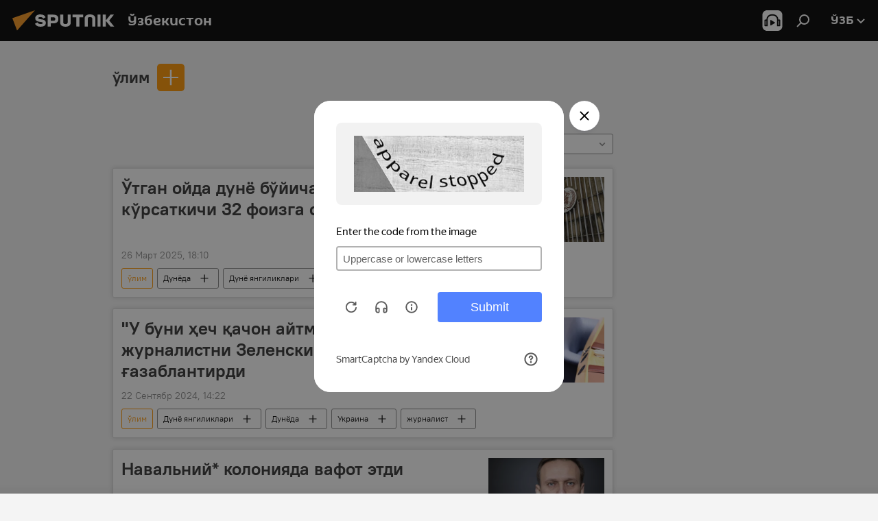

--- FILE ---
content_type: text/html; charset=utf-8
request_url: https://sputniknews.uz/keyword_lim/
body_size: 24822
content:
<!DOCTYPE html><html lang="uz" data-lang="uzb" data-charset="" dir="ltr"><head prefix="og: http://ogp.me/ns# fb: http://ogp.me/ns/fb# article: http://ogp.me/ns/article#"><title>ўлим - Бугунги сўнгги янгиликлар ва мавзу бўйича асосий воқеалар - Sputnik Ўзбекистон</title><meta name="description" content='Мавзу бўйича куннинг сўнгги янгиликларини ўқинг ўлим: Ўтган ойда дунё бўйича вабодан ўлим кўрсаткичи 32 фоизга ошди — ЖССТ, "У буни ҳеч қачон айтмайди". Украиналик журналистни Зеленскийнинг ёлғонлари ғазаблантирди'><meta name="keywords" content="ўлим, ўлим янгиликлар, ўлим бугунги янгиликлар"><meta http-equiv="X-UA-Compatible" content="IE=edge,chrome=1"><meta http-equiv="Content-Type" content="text/html; charset=utf-8"><meta name="robots" content="index, follow, max-image-preview:large"><meta name="viewport" content="width=device-width, initial-scale=1.0, maximum-scale=1.0, user-scalable=yes"><meta name="HandheldFriendly" content="true"><meta name="MobileOptimzied" content="width"><meta name="referrer" content="always"><meta name="format-detection" content="telephone=no"><meta name="format-detection" content="address=no"><link rel="alternate" type="application/rss+xml" href="https://sputniknews.uz/export/rss2/archive/index.xml"><link rel="canonical" href="https://sputniknews.uz/keyword_lim/"><link rel="preconnect" href="https://cdn1.img.sputniknews.uz/images/"><link rel="dns-prefetch" href="https://cdn1.img.sputniknews.uz/images/"><link rel="alternate" hreflang="uz-Cyrl" href="https://sputniknews.uz/keyword_lim/"><link rel="alternate" hreflang="uz-Latn" href="https://oz.sputniknews.uz//keyword_lim/"><link rel="alternate" hreflang="x-default" href="https://sputniknews.uz/keyword_lim/"><link rel="apple-touch-icon" sizes="57x57" href="https://cdn1.img.sputniknews.uz/i/favicon/favicon-57x57.png"><link rel="apple-touch-icon" sizes="60x60" href="https://cdn1.img.sputniknews.uz/i/favicon/favicon-60x60.png"><link rel="apple-touch-icon" sizes="72x72" href="https://cdn1.img.sputniknews.uz/i/favicon/favicon-72x72.png"><link rel="apple-touch-icon" sizes="76x76" href="https://cdn1.img.sputniknews.uz/i/favicon/favicon-76x76.png"><link rel="apple-touch-icon" sizes="114x114" href="https://cdn1.img.sputniknews.uz/i/favicon/favicon-114x114.png"><link rel="apple-touch-icon" sizes="120x120" href="https://cdn1.img.sputniknews.uz/i/favicon/favicon-120x120.png"><link rel="apple-touch-icon" sizes="144x144" href="https://cdn1.img.sputniknews.uz/i/favicon/favicon-144x144.png"><link rel="apple-touch-icon" sizes="152x152" href="https://cdn1.img.sputniknews.uz/i/favicon/favicon-152x152.png"><link rel="apple-touch-icon" sizes="180x180" href="https://cdn1.img.sputniknews.uz/i/favicon/favicon-180x180.png"><link rel="icon" type="image/png" sizes="192x192" href="https://cdn1.img.sputniknews.uz/i/favicon/favicon-192x192.png"><link rel="icon" type="image/png" sizes="32x32" href="https://cdn1.img.sputniknews.uz/i/favicon/favicon-32x32.png"><link rel="icon" type="image/png" sizes="96x96" href="https://cdn1.img.sputniknews.uz/i/favicon/favicon-96x96.png"><link rel="icon" type="image/png" sizes="16x16" href="https://cdn1.img.sputniknews.uz/i/favicon/favicon-16x16.png"><link rel="manifest" href="/project_data/manifest.json?4"><meta name="msapplication-TileColor" content="#F4F4F4"><meta name="msapplication-TileImage" content="https://cdn1.img.sputniknews.uz/i/favicon/favicon-144x144.png"><meta name="theme-color" content="#F4F4F4"><link rel="shortcut icon" href="https://cdn1.img.sputniknews.uz/i/favicon/favicon.ico"><meta name="analytics:lang" content="uzb"><meta name="analytics:title" content="ўлим - Бугунги сўнгги янгиликлар ва мавзу бўйича асосий воқеалар - Sputnik Ўзбекистон"><meta name="analytics:keyw" content="keyword_lim, keyword_lim"><meta name="analytics:rubric" content=""><meta name="analytics:tags" content="ўлим, ўлим"><meta name="analytics:site_domain" content="sputniknews.uz"><meta property="og:url" content="https://sputniknews.uz/keyword_lim/"><meta property="og:title" content="ўлим - Мавзу бўйича сўнгги янгиликлар"><meta property="og:description" content='Мавзу бўйича сўнгги янгиликлар ўлим: Ўтган ойда дунё бўйича вабодан ўлим кўрсаткичи 32 фоизга ошди — ЖССТ,"У буни ҳеч қачон айтмайди". Украиналик журналистни Зеленскийнинг ёлғонлари ғазаблантирди'><meta property="og:type" content="website"><meta property="og:site_name" content="Sputnik Ўзбекистон"><meta property="og:locale" content="uz_UZ"><meta property="og:image" content="https://cdn1.img.sputniknews.uz/i/logo/logo-social.png"><meta property="og:image:width" content="2072"><meta name="relap-image" content="https://cdn1.img.sputniknews.uz/i/logo/logo-social.png"><meta name="twitter:card" content="summary_large_image"><meta name="twitter:image" content="https://cdn1.img.sputniknews.uz/i/logo/logo-social.png"><link rel="preload" as="style" onload="this.onload=null;this.rel='stylesheet'" type="text/css" href="https://cdn1.img.sputniknews.uz/css/libs/fonts.min.css?911eb65935"><link rel="stylesheet" type="text/css" href="https://cdn1.img.sputniknews.uz/css/common.min.css?9149894256"><link rel="stylesheet" type="text/css" href="https://cdn1.img.sputniknews.uz/css/rubric.min.css?99e3d9001"><script src="https://cdn1.img.sputniknews.uz/min/js/dist/head.js?9c9052ef3"></script><script data-iub-purposes="1">var _paq = _paq || []; (function() {var stackDomain = window.location.hostname.split('.').reverse();var domain = stackDomain[1] + '.' + stackDomain[0];_paq.push(['setCDNMask', new RegExp('cdn(\\w+).img.'+domain)]); _paq.push(['setSiteId', 'sputnik_uz']); _paq.push(['trackPageView']); _paq.push(['enableLinkTracking']); var d=document, g=d.createElement('script'), s=d.getElementsByTagName('script')[0]; g.type='text/javascript'; g.defer=true; g.async=true; g.src='//a.sputniknews.com/js/sputnik.js'; s.parentNode.insertBefore(g,s); } )();</script><script type="text/javascript" src="https://cdn1.img.sputniknews.uz/min/js/libs/banners/adfx.loader.bind.js?98d724fe2"></script><script>
                (window.yaContextCb = window.yaContextCb || []).push(() => {
                    replaceOriginalAdFoxMethods();
                    window.Ya.adfoxCode.hbCallbacks = window.Ya.adfoxCode.hbCallbacks || [];
                })
            </script><!--В <head> сайта один раз добавьте код загрузчика-->
<script>window.yaContextCb = window.yaContextCb || []</script>
<script src="https://yandex.ru/ads/system/context.js" async></script></head><body id="body" data-ab="a" data-emoji="0" class="site_uz m-page-tag " data-tag="keyword_lim"><div class="schema_org" itemscope="itemscope" itemtype="https://schema.org/WebSite"><meta itemprop="name" content="Sputnik Ўзбекистон"><meta itemprop="alternateName" content="Sputnik Ўзбекистон"><meta itemprop="description" content="Тезкор ва ростгўй  мамлакат ва жахон янгиликлари ҳақида"><a itemprop="url" href="https://sputniknews.uz" title="Sputnik Ўзбекистон"> </a><meta itemprop="image" content="https://sputniknews.uz/i/logo/logo.png"></div><div class="schema_org" itemscope="itemscope" itemtype="http://schema.org/WebPage"><a itemprop="url" href="https://sputniknews.uz/keyword_lim/" title="ўлим - Бугунги сўнгги янгиликлар ва мавзу бўйича асосий воқеалар - Sputnik Ўзбекистон"> </a><meta itemprop="mainEntityOfPage" content="https://sputniknews.uz/keyword_lim/"><meta itemprop="name" content="ўлим - Бугунги сўнгги янгиликлар ва мавзу бўйича асосий воқеалар - Sputnik Ўзбекистон"><meta itemprop="headline" content="ўлим - Бугунги сўнгги янгиликлар ва мавзу бўйича асосий воқеалар - Sputnik Ўзбекистон"><meta itemprop="description" content='Мавзу бўйича куннинг сўнгги янгиликларини ўқинг ўлим: Ўтган ойда дунё бўйича вабодан ўлим кўрсаткичи 32 фоизга ошди — ЖССТ, "У буни ҳеч қачон айтмайди". Украиналик журналистни Зеленскийнинг ёлғонлари ғазаблантирди'><meta itemprop="genre" content="Янгиликлар"><meta itemprop="keywords" content="ўлим, ўлим янгиликлар, ўлим бугунги янгиликлар"></div><ul class="schema_org" itemscope="itemscope" itemtype="http://schema.org/BreadcrumbList"><li itemprop="itemListElement" itemscope="itemscope" itemtype="http://schema.org/ListItem"><meta itemprop="name" content="Sputnik Ўзбекистон"><meta itemprop="position" content="1"><meta itemprop="item" content="https://sputniknews.uz"><a itemprop="url" href="https://sputniknews.uz" title="Sputnik Ўзбекистон"> </a></li><li itemprop="itemListElement" itemscope="itemscope" itemtype="http://schema.org/ListItem"><meta itemprop="name" content="ўлим"><meta itemprop="position" content="2"><meta itemprop="item" content="https://sputniknews.uz/keyword_lim/"><a itemprop="url" href="https://sputniknews.uz/keyword_lim/" title="ўлим"> </a></li></ul><div class="page" id="page"><div id="alerts"><script type="text/template" id="alertAfterRegisterTemplate">
                    
                        <div class="auth-alert m-hidden" id="alertAfterRegister">
                            <div class="auth-alert__text">
                                <%- data.success_title %> <br />
                                <%- data.success_email_1 %>
                                <span class="m-email"></span>
                                <%- data.success_email_2 %>
                            </div>
                            <div class="auth-alert__btn">
                                <button class="form__btn m-min m-black confirmEmail">
                                    <%- data.send %>
                                </button>
                            </div>
                        </div>
                    
                </script><script type="text/template" id="alertAfterRegisterNotifyTemplate">
                    
                        <div class="auth-alert" id="alertAfterRegisterNotify">
                            <div class="auth-alert__text">
                                <%- data.golink_1 %>
                                <span class="m-email">
                                    <%- user.mail %>
                                </span>
                                <%- data.golink_2 %>
                            </div>
                            <% if (user.registerConfirmCount <= 2 ) {%>
                                <div class="auth-alert__btn">
                                    <button class="form__btn m-min m-black confirmEmail">
                                        <%- data.send %>
                                    </button>
                                </div>
                            <% } %>
                        </div>
                    
                </script></div><div class="anchor" id="anchor"><div class="header " id="header"><div class="m-relative"><div class="container m-header"><div class="header__wrap"><div class="header__name"><div class="header__logo"><a href="/" title="Sputnik Ўзбекистон"><svg xmlns="http://www.w3.org/2000/svg" width="176" height="44" viewBox="0 0 176 44" fill="none"><path class="chunk_1" fill-rule="evenodd" clip-rule="evenodd" d="M45.8073 18.3817C45.8073 19.5397 47.1661 19.8409 49.3281 20.0417C54.1074 20.4946 56.8251 21.9539 56.8461 25.3743C56.8461 28.7457 54.2802 30.9568 48.9989 30.9568C44.773 30.9568 42.1067 29.1496 41 26.5814L44.4695 24.5688C45.3754 25.9277 46.5334 27.0343 49.4005 27.0343C51.3127 27.0343 52.319 26.4296 52.319 25.5751C52.319 24.5665 51.6139 24.2163 48.3942 23.866C43.7037 23.3617 41.3899 22.0029 41.3899 18.5824C41.3899 15.9675 43.3511 13 48.9359 13C52.9611 13 55.6274 14.8095 56.4305 17.1746L53.1105 19.1358C53.0877 19.1012 53.0646 19.0657 53.041 19.0295C52.4828 18.1733 51.6672 16.9224 48.6744 16.9224C46.914 16.9224 45.8073 17.4758 45.8073 18.3817ZM67.4834 13.3526H59.5918V30.707H64.0279V26.0794H67.4484C72.1179 26.0794 75.0948 24.319 75.0948 19.6401C75.0854 15.3138 72.6199 13.3526 67.4834 13.3526ZM67.4834 22.206H64.0186V17.226H67.4834C69.8975 17.226 70.654 18.0291 70.654 19.6891C70.6587 21.6527 69.6524 22.206 67.4834 22.206ZM88.6994 24.7206C88.6994 26.2289 87.4924 27.0857 85.3794 27.0857C83.3178 27.0857 82.1597 26.2289 82.1597 24.7206V13.3526H77.7236V25.0264C77.7236 28.6477 80.7425 30.9615 85.4704 30.9615C89.9999 30.9615 93.1168 28.8601 93.1168 25.0264V13.3526H88.6808L88.6994 24.7206ZM136.583 13.3526H132.159V30.7023H136.583V13.3526ZM156.097 13.3526L149.215 21.9235L156.45 30.707H151.066L144.276 22.4559V30.707H139.85V13.3526H144.276V21.8021L151.066 13.3526H156.097ZM95.6874 17.226H101.221V30.707H105.648V17.226H111.181V13.3526H95.6874V17.226ZM113.49 18.7342C113.49 15.2134 116.458 13 121.085 13C125.715 13 128.888 15.0616 128.902 18.7342V30.707H124.466V18.935C124.466 17.6789 123.259 16.8734 121.146 16.8734C119.094 16.8734 117.926 17.6789 117.926 18.935V30.707H113.49V18.7342Z" fill="white"></path><path class="chunk_2" d="M41 7L14.8979 36.5862L8 18.431L41 7Z" fill="#F8961D"></path></svg></a></div><div class="header__project"><span class="header__project-title">Ўзбекистон</span></div></div><div class="header__controls" data-nosnippet=""><div class="share m-header" data-id="" data-url="https://sputniknews.uz" data-title=""></div><div class="header__menu"><span class="header__menu-item header__menu-item-radioButton" id="radioButton" data-stream="https://nfw.ria.ru/flv/audio.aspx?ID=68862011&amp;type=mp3"><svg class="svg-icon"><use xmlns:xlink="http://www.w3.org/1999/xlink" xlink:href="/i/sprites/package/inline.svg?63#radio2"></use></svg></span><span class="header__menu-item" data-modal-open="search"><svg class="svg-icon"><use xmlns:xlink="http://www.w3.org/1999/xlink" xlink:href="/i/sprites/package/inline.svg?63#search"></use></svg></span></div><div class="switcher "><div class="switcher__label"><span class="switcher__title">ўзб</span><span class="switcher__icon"><svg class="svg-icon"><use xmlns:xlink="http://www.w3.org/1999/xlink" xlink:href="/i/sprites/package/inline.svg?63#arrowDown"></use></svg></span></div><div class="switcher__dropdown"><div translate="no" class="notranslate"><div class="switcher__list"><a href="https://uz.sputniknews.ru" class="switcher__link"><span class="switcher__project">Sputnik Узбекистан</span><span class="switcher__abbr" data-abbr="рус">рус</span></a><a href="https://sputniknews.uz" class="switcher__link m-selected"><span class="switcher__project">Sputnik Ўзбекистон</span><span class="switcher__abbr" data-abbr="ўзб">ўзб</span><i class="switcher__accept"><svg class="svg-icon"><use xmlns:xlink="http://www.w3.org/1999/xlink" xlink:href="/i/sprites/package/inline.svg?63#ok"></use></svg></i></a><a href="https://oz.sputniknews.uz//keyword_lim/" class="switcher__link"><span class="switcher__project">Sputnik Oʻzbekiston</span><span class="switcher__abbr" data-abbr="o’z">o’z</span></a></div></div></div></div></div></div></div></div></div></div><script>var GLOBAL = GLOBAL || {}; GLOBAL.translate = {}; GLOBAL.rtl = 0; GLOBAL.lang = "uzb"; GLOBAL.design = "uz"; GLOBAL.charset = ""; GLOBAL.project = "sputnik_uz"; GLOBAL.htmlCache = 1; GLOBAL.translate.search = {}; GLOBAL.translate.search.notFound = "Ҳеч нарса топилмади"; GLOBAL.translate.search.stringLenght = "Қидириш учун кўпроқ ҳарф киритинг"; GLOBAL.www = "https://sputniknews.uz"; GLOBAL.seo = {}; GLOBAL.seo.title = ""; GLOBAL.seo.keywords = ""; GLOBAL.seo.description = ""; GLOBAL.sock = {}; GLOBAL.sock.server = "https://cm.sputniknews.com/chat"; GLOBAL.sock.lang = "uzb"; GLOBAL.sock.project = "sputnik_uz"; GLOBAL.social = {}; GLOBAL.social.fbID = ""; GLOBAL.share = [ { name: 'vk', mobile: false },{ name: 'odnoklassniki', mobile: false },{ name: 'telegram', mobile: false },{ name: 'whatsapp', mobile: false },{ name: 'messenger', mobile: true },{ name: 'twitter', mobile: false } ]; GLOBAL.csrf_token = ''; GLOBAL.search = {}; GLOBAL.auth = {}; GLOBAL.auth.status = 'error'; GLOBAL.auth.provider = ''; GLOBAL.auth.twitter = '/id/twitter/request/'; GLOBAL.auth.facebook = '/id/facebook/request/'; GLOBAL.auth.vkontakte = '/id/vkontakte/request/'; GLOBAL.auth.google = '/id/google/request/'; GLOBAL.auth.ok = '/id/ok/request/'; GLOBAL.auth.apple = '/id/apple/request/'; GLOBAL.auth.moderator = ''; GLOBAL.user = {}; GLOBAL.user.id = ""; GLOBAL.user.emailActive = ""; GLOBAL.user.registerConfirmCount = 0; GLOBAL.chat = GLOBAL.chat || {}; GLOBAL.chat.show = !!1; GLOBAL.locale = {"convertDate":{"yesterday":"\u043a\u0435\u0447\u0430","hours":{"nominative":"%{s} \u0434\u0430\u049b\u0438\u049b\u0430 \u0430\u0432\u0432\u0430\u043b","genitive":"%{s} \u0434\u0430\u049b\u0438\u049b\u0430 \u043e\u043b\u0434\u0438\u043d"},"minutes":{"nominative":"%{s} \u0441\u043e\u0430\u0442 \u043e\u043b\u0434\u0438\u043d","genitive":"%{s} \u0441\u043e\u0430\u0442 \u043e\u043b\u0434\u0438\u043d"}},"js_templates":{"unread":"\u040e\u049b\u0438\u043b\u043c\u0430\u0433\u0430\u043d","you":"\u0421\u0438\u0437","author":"\u043c\u0443\u0430\u043b\u043b\u0438\u0444","report":"\u0428\u0438\u043a\u043e\u044f\u0442 \u049b\u0438\u043b\u0438\u0448","reply":"\u0416\u0430\u0432\u043e\u0431 \u049b\u0430\u0439\u0442\u0430\u0440\u0438\u0448","block":"\u0411\u043b\u043e\u043a\u043b\u0430\u0448","remove":"\u040e\u0447\u0438\u0440\u0438\u0448","closeall":"\u04b2\u0430\u043c\u043c\u0430\u0441\u0438\u043d\u0438 \u0451\u043f\u0438\u0448","notifications":"\u0411\u0438\u043b\u0434\u0438\u0440\u0438\u0448 \u0445\u0430\u0442\u0438","disable_twelve":"12 \u0441\u043e\u0430\u0442\u0433\u0430 \u045e\u0447\u0438\u0440\u0438\u0431 \u049b\u045e\u0439\u0438\u0448","new_message":"sputniknews-uz.com \u0434\u0430\u043d \u044f\u043d\u0433\u0438 \u0445\u0430\u0442","acc_block":"\u0410\u043a\u043a\u0430\u0443\u043d\u0442\u0438\u043d\u0433\u0438\u0437 \u0441\u0430\u0439\u0442 \u043c\u0430\u044a\u043c\u0443\u0440\u0438\u044f\u0442\u0438 \u0442\u043e\u043c\u043e\u043d\u0438\u0434\u0430\u043d \u0431\u043b\u043e\u043a\u043b\u0430\u043d\u0433\u0430\u043d","acc_unblock":"\u0410\u043a\u043a\u0430\u0443\u043d\u0442\u0438\u043d\u0433\u0438\u0437 \u0441\u0430\u0439\u0442 \u043c\u0430\u044a\u043c\u0443\u0440\u0438\u044f\u0442\u0438 \u0442\u043e\u043c\u043e\u043d\u0438\u0434\u0430\u043d \u0431\u043b\u043e\u043a\u0434\u0430\u043d \u0447\u0438\u049b\u0430\u0440\u0438\u043b\u0434\u0438","you_subscribe_1":"\u0421\u0438\u0437 ","you_subscribe_2":"\u043c\u0430\u0432\u0437\u0443\u0441\u0438\u0433\u0430 \u043e\u0431\u0443\u043d\u0430 \u0431\u045e\u043b\u0433\u0430\u043d\u0441\u0438\u0437. \u0428\u0430\u0445\u0441\u0438\u0439 \u043a\u0430\u0431\u0438\u043d\u0435\u0442\u0434\u0430 \u045e\u0437 \u043e\u0431\u0443\u043d\u0430\u043b\u0430\u0440\u0438\u043d\u0433\u0438\u0437\u043d\u0438 \u0431\u043e\u0448\u049b\u0430\u0440\u0438\u0448\u0438\u043d\u0433\u0438\u0437 \u043c\u0443\u043c\u043a\u0438\u043d","you_received_warning_1":"\u0421\u0438\u0437","you_received_warning_2":"\u043e\u0433\u043e\u04b3\u043b\u0430\u043d\u0442\u0438\u0440\u0438\u043b\u0434\u0438\u043d\u0433\u0438\u0437. \u0411\u043e\u0448\u049b\u0430\u043b\u0430\u0440 \u04b3\u0443\u0440\u043c\u0430\u0442 \u049b\u0438\u043b\u0438\u043d\u0433 \u0432\u0430 \u0438\u0437\u043e\u04b3 \u0451\u0437\u0438\u0448 \u049b\u043e\u0438\u0434\u0430\u043b\u0430\u0440\u0438\u043d\u0438 \u0431\u0443\u0437\u043c\u0430\u043d\u0433. \u0423\u0447\u0438\u043d\u0447\u0438 \u049b\u043e\u0438\u0434\u0430\u0431\u0443\u0437\u0430\u0440\u043b\u0438\u043a\u0434\u0430\u043d \u0441\u045e\u043d\u0433 12 \u0441\u043e\u0430\u0442\u0433\u0430 \u0431\u043b\u043e\u043a\u043b\u0430\u043d\u0430\u0441\u0438\u0437.","block_time":"\u0411\u043b\u043e\u043a\u043b\u0430\u0448 \u043c\u0443\u0434\u0434\u0430\u0442\u0438 ","hours":" \u0441\u043e\u0430\u0442","forever":"\u0431\u0430\u0442\u0430\u043c\u043e\u043c","feedback":"\u0411\u043e\u0493\u043b\u0430\u043d\u0438\u0448","my_subscriptions":"\u041e\u0431\u0443\u043d\u0430\u043b\u0430\u0440\u0438\u043c","rules":"\u041c\u0430\u049b\u043e\u043b\u0430\u043b\u0430\u0440\u0433\u0430 \u0438\u0437\u043e\u04b3 \u0451\u0437\u0438\u0448 \u049b\u043e\u0438\u0434\u0430\u043b\u0430\u0440\u0438","chat":"\u0427\u0430\u0442: ","chat_new_messages":"\u0427\u0430\u0442\u0434\u0430 \u044f\u043d\u0433\u0438 \u0445\u0430\u0431\u0430\u0440\u043b\u0430\u0440","chat_moder_remove_1":"\u0425\u0430\u0431\u0430\u0440\u0438\u043d\u0433\u0438\u0437 \u0441\u0430\u0439\u0442 \u043c\u0430\u044a\u043c\u0443\u0440\u0438\u044f\u0442\u0438 \u0442\u043e\u043c\u043e\u043d\u0438\u0434\u0430\u043d \u045e\u0447\u0438\u0440\u0438\u043b\u0434\u0438 ","chat_moder_remove_2":[],"chat_close_time_1":"\u0427\u0430\u0442\u0434\u0430 12 \u0441\u043e\u0430\u0442\u0434\u0430\u043d \u043e\u0440\u0442\u0438\u049b \u04b3\u0435\u0447 \u043a\u0438\u043c \u0451\u0437\u043c\u0430\u0434\u0438, \u0443 ","chat_close_time_2":" \u0441\u043e\u0430\u0442\u0434\u0430\u043d \u0441\u045e\u043d\u0433 \u0451\u043f\u0438\u043b\u0430\u0434\u0438","chat_new_emoji_1":"\u0425\u0430\u0442\u0438\u043d\u0433\u0438\u0437\u0433\u0430 \u044f\u043d\u0433\u0438 \u043c\u0443\u043d\u043e\u0441\u0430\u0431\u0430\u0442 \u0431\u0438\u043b\u0434\u0438\u0440\u0438\u043b\u0434\u0438 ","chat_new_emoji_2":[],"chat_message_reply_1":"\u0418\u0437\u043e\u04b3\u0438\u043d\u0433\u0438\u0437\u0433\u0430 ","chat_message_reply_2":" \u0422\u0430\u0448\u049b\u0438 \u04b3\u0430\u0432\u043e\u043b\u0430 \u043e\u0440\u049b\u0430\u043b\u0438 \u045e\u0442\u0438\u0448 ","emoji_1":"\u0401\u049b\u0434\u0438","emoji_2":"\u0425\u0430-\u0445\u0430","emoji_3":"\u0410\u0436\u0430\u0431\u043e","emoji_4":"\u041c\u0430\u044a\u044e\u0441","emoji_5":"\u0416\u0443\u0434\u0430 \u0451\u043c\u043e\u043d","emoji_6":"\u0401\u049b\u043c\u0430\u0434\u0438","site_subscribe_podcast":{"success":"\u0420\u0430\u04b3\u043c\u0430\u0442, \u0441\u0438\u0437 \u0442\u0430\u0440\u049b\u0430\u0442\u043c\u0430\u0433\u0430 \u043e\u0431\u0443\u043d\u0430 \u0431\u045e\u043b\u0434\u0438\u043d\u0433\u0438\u0437! \u0428\u0430\u0445\u0441\u0438\u0439 \u043a\u0430\u0431\u0438\u043d\u0435\u0442\u0434\u0430 \u043e\u0431\u0443\u043d\u0430\u043d\u0438 \u0441\u043e\u0437\u043b\u0430\u0448\u0438\u043d\u0433\u0438\u0437 \u0451\u043a\u0438 \u0431\u0435\u043a\u043e\u0440 \u049b\u0438\u043b\u0438\u0448\u0438\u043d\u0433\u0438\u0437 \u043c\u0443\u043c\u043a\u0438\u043d","subscribed":"\u0421\u0438\u0437 \u0430\u043b\u043b\u0430\u049b\u0430\u0447\u043e\u043d \u0443\u0448\u0431\u0443 \u0442\u0430\u0440\u049b\u0430\u0442\u043c\u0430\u0433\u0430 \u043e\u0431\u0443\u043d\u0430 \u0431\u045e\u043b\u0433\u0430\u043d\u0441\u0438\u0437.","error":[]}},"smartcaptcha":{"site_key":"ysc1_Zf0zfLRI3tRHYHJpbX6EjjBcG1AhG9LV0dmZQfJu8ba04c1b"}}; GLOBAL = {...GLOBAL, ...{"subscribe":{"email":"\u041f\u043e\u0447\u0442\u0430 \u043c\u0430\u043d\u0437\u0438\u043b\u0438\u043d\u0433\u0438\u0437","button":"\u041e\u0431\u0443\u043d\u0430 \u0431\u045e\u043b\u0438\u0448","send":"\u0420\u0430\u04b3\u043c\u0430\u0442, \u0441\u0438\u0437\u0433\u0430 \u043e\u0431\u0443\u043d\u0430\u043d\u0433\u0438\u0437\u043d\u0438 \u0442\u0430\u0441\u0434\u0438\u049b\u043b\u0430\u0448 \u0443\u0447\u0443\u043d \u04b3\u0430\u0432\u043e\u043b\u0430 \u0431\u0438\u043b\u0430\u043d \u0445\u0430\u0431\u0430\u0440 \u044e\u0431\u043e\u0440\u0438\u043b\u0434\u0438","subscribe":"\u0420\u0430\u04b3\u043c\u0430\u0442, \u0441\u0438\u0437 \u0442\u0430\u0440\u049b\u0430\u0442\u043c\u0430\u0433\u0430 \u043e\u0431\u0443\u043d\u0430 \u0431\u045e\u043b\u0434\u0438\u043d\u0433\u0438\u0437! \u0428\u0430\u0445\u0441\u0438\u0439 \u043a\u0430\u0431\u0438\u043d\u0435\u0442\u0434\u0430 \u043e\u0431\u0443\u043d\u0430\u043d\u0438 \u0441\u043e\u0437\u043b\u0430\u0448\u0438\u043d\u0433\u0438\u0437 \u0451\u043a\u0438 \u0431\u0435\u043a\u043e\u0440 \u049b\u0438\u043b\u0438\u0448\u0438\u043d\u0433\u0438\u0437 \u043c\u0443\u043c\u043a\u0438\u043d","confirm":"\u0421\u0438\u0437 \u0430\u043b\u043b\u0430\u049b\u0430\u0447\u043e\u043d \u0443\u0448\u0431\u0443 \u0442\u0430\u0440\u049b\u0430\u0442\u043c\u0430\u0433\u0430 \u043e\u0431\u0443\u043d\u0430 \u0431\u045e\u043b\u0433\u0430\u043d\u0441\u0438\u0437","registration":{"@attributes":{"button":"\u0420\u045e\u0439\u0445\u0430\u0442\u0434\u0430\u043d \u045e\u0442\u0438\u0448"}}}}}; GLOBAL.js = {}; GLOBAL.js.videoplayer = "https://cdn1.img.sputniknews.uz/min/js/dist/videoplayer.js?9651130d6"; GLOBAL.userpic = "/userpic/"; GLOBAL.gmt = ""; GLOBAL.tz = "+0500"; GLOBAL.projectList = [ { title: 'Халқаро', country: [ { title: 'Инглизча', url: 'https://sputnikglobe.com', flag: 'flags-INT', lang: 'International', lang2: 'English' }, ] }, { title: 'Яқин Шарқ', country: [ { title: 'Арабча', url: 'https://sarabic.ae/', flag: 'flags-INT', lang: 'Sputnik عربي', lang2: 'Arabic' }, { title: 'Туркча', url: 'https://anlatilaninotesi.com.tr/', flag: 'flags-TUR', lang: 'Türkiye', lang2: 'Türkçe' }, { title: 'Форсча', url: 'https://spnfa.ir/', flag: 'flags-INT', lang: 'Sputnik ایران', lang2: 'Persian' }, { title: 'Дари', url: 'https://sputnik.af/', flag: 'flags-INT', lang: 'Sputnik افغانستان', lang2: 'Dari' }, ] }, { title: 'Лотин Америкаси', country: [ { title: 'Испанча', url: 'https://noticiaslatam.lat/', flag: 'flags-INT', lang: 'Mundo', lang2: 'Español' }, { title: 'Португалча', url: 'https://noticiabrasil.net.br/', flag: 'flags-BRA', lang: 'Brasil', lang2: 'Português' }, ] }, { title: 'Жанубий Осиё', country: [ { title: 'Ҳиндча', url: 'https://hindi.sputniknews.in', flag: 'flags-IND', lang: 'भारत', lang2: 'हिंदी' }, { title: 'Инглизча', url: 'https://sputniknews.in', flag: 'flags-IND', lang: 'India', lang2: 'English' }, ] }, { title: 'Шарқий ва Жануби-Шарқий Осиё', country: [ { title: 'Вьетнамча', url: 'https://kevesko.vn/', flag: 'flags-VNM', lang: 'Việt Nam', lang2: 'Tiếng Việt' }, { title: 'Японча', url: 'https://sputniknews.jp/', flag: 'flags-JPN', lang: '日本', lang2: '日本語' }, { title: 'Хитойча', url: 'https://sputniknews.cn/', flag: 'flags-CHN', lang: '中国', lang2: '中文' }, ] }, { title: 'Марказий Осиё', country: [ { title: 'Қозоқча', url: 'https://sputnik.kz/', flag: 'flags-KAZ', lang: 'Қазақстан', lang2: 'Қазақ тілі' }, { title: 'Қирғизча', url: 'https://sputnik.kg/', flag: 'flags-KGZ', lang: 'Кыргызстан', lang2: 'Кыргызча' }, { title: 'Ўзбекча', url: 'https://oz.sputniknews.uz/', flag: 'flags-UZB', lang: 'Oʻzbekiston', lang2: 'Ўзбекча' }, { title: 'Тожикча', url: 'https://sputnik.tj/', flag: 'flags-TJK', lang: 'Тоҷикистон', lang2: 'Тоҷикӣ' }, ] }, { title: 'Африка', country: [ { title: 'Французча', url: 'https://fr.sputniknews.africa/', flag: 'flags-INT', lang: 'Afrique', lang2: 'Français' }, { title: 'Инглизча', url: 'https://en.sputniknews.africa', flag: 'flags-INT', lang: 'Africa', lang2: 'English' }, ] }, { title: 'Кавказорти', country: [ { title: 'Арманча', url: 'https://arm.sputniknews.ru/', flag: 'flags-ARM', lang: 'Արմենիա', lang2: 'Հայերեն' }, { title: 'Абхазча', url: 'https://sputnik-abkhazia.info/', flag: 'flags-ABH', lang: 'Аҧсны', lang2: 'Аҧсышәала' }, { title: 'Осетинча', url: 'https://sputnik-ossetia.com/', flag: 'flags-OST', lang: 'Хуссар Ирыстон', lang2: 'Иронау' }, { title: 'Грузинча', url: 'https://sputnik-georgia.com/', flag: 'flags-GEO', lang: 'საქართველო', lang2: 'ქართული' }, { title: 'Озарбайжонча', url: 'https://sputnik.az/', flag: 'flags-AZE', lang: 'Azərbaycan', lang2: 'Аzərbaycanca' }, ] }, { title: 'Европа', country: [ { title: 'Сербча', url: 'https://sputnikportal.rs/', flag: 'flags-SRB', lang: 'Србиjа', lang2: 'Српски' }, { title: 'Русча', url: 'https://lv.sputniknews.ru/', flag: 'flags-LVA', lang: 'Latvija', lang2: 'Русский' }, { title: 'Русча', url: 'https://lt.sputniknews.ru/', flag: 'flags-LTU', lang: 'Lietuva', lang2: 'Русский' }, { title: 'Молдаванча', url: 'https://md.sputniknews.com/', flag: 'flags-MDA', lang: 'Moldova', lang2: 'Moldovenească' }, { title: 'Белорусча', url: 'https://bel.sputnik.by/', flag: 'flags-BLR', lang: 'Беларусь', lang2: 'Беларускi' } ] }, ];</script><div class="wrapper"><div class="container m-content"><div class="layout"><div class="content"><div class="caption"><div class="rubric__filter"><h1 class="rubric__filter-list"><span class="tag__title m-single" data-sid="keyword_lim"><a href="/keyword_lim/" class="tag__title-text" title="ўлим">ўлим</a><span class="tag__title-delete"> <svg class="svg-icon"><use xmlns:xlink="http://www.w3.org/1999/xlink" xlink:href="/i/sprites/package/inline.svg?63#close"></use></svg></span></span></h1><div class="tag__add"><input type="text" class="tag__add-input"><div class="tag__add-suggest"><ul class="suggest__list m-dropdown"></ul></div><div class="tag__add-btn"><svg class="svg-icon"><use xmlns:xlink="http://www.w3.org/1999/xlink" xlink:href="/i/sprites/package/inline.svg?63#plus"></use></svg></div></div></div><div class="rubric__information"><div class="rubric__description"></div><div class="rubric__image"></div></div><div class="rubric__controls"><div class="counter "><span></span> Мақола</div><div class="rubric__datapicker"><span class="rubric__datapicker-text">Даврда</span><span class="rubric__datapicker-icon"><svg class="svg-icon"><use xmlns:xlink="http://www.w3.org/1999/xlink" xlink:href="/i/sprites/package/inline.svg?63#arrowDown"></use></svg></span></div></div></div><div class="list list-tag" itemscope="" itemtype="http://schema.org/ItemList" data-tags="1"><div class="list__item  " data-tags="1"><span class="schema_org" itemprop="itemListElement" itemscope="" itemtype="http://schema.org/ListItem"><meta itemprop="position" content="1"><a itemprop="url" href="https://sputniknews.uz/20250326/vabo-olim-korsatkichi-jsst-48586697.html" title="Ўтган ойда дунё бўйича вабодан ўлим кўрсаткичи 32 фоизга ошди — ЖССТ"> </a><meta itemprop="name" content="Ўтган ойда дунё бўйича вабодан ўлим кўрсаткичи 32 фоизга ошди — ЖССТ"></span><div class="list__content"><a href="/20250326/vabo-olim-korsatkichi-jsst-48586697.html" class="list__title" title="Ўтган ойда дунё бўйича вабодан ўлим кўрсаткичи 32 фоизга ошди — ЖССТ">Ўтган ойда дунё бўйича вабодан ўлим кўрсаткичи 32 фоизга ошди — ЖССТ</a><div class="list__image"><a href="/20250326/vabo-olim-korsatkichi-jsst-48586697.html" title="Ўтган ойда дунё бўйича вабодан ўлим кўрсаткичи 32 фоизга ошди — ЖССТ"><picture><source media="(min-width: 480px)" media-type="ar16x9" srcset="https://cdn1.img.sputniknews.uz/img/07e5/03/1f/18054723_0:0:3067:1725_436x0_80_0_0_66f225506268dec9dacf333ca3cd7af2.jpg.webp"></source><source media="(min-width: 375px)" media-type="ar4x3" srcset="https://cdn1.img.sputniknews.uz/img/07e5/03/1f/18054723_186:0:2915:2047_186x0_80_0_0_ef18051077919583752ba56a6a193f88.jpg.webp"></source><source media="(min-width: 0px)" media-type="ar1x1" srcset="https://cdn1.img.sputniknews.uz/img/07e5/03/1f/18054723_527:0:2574:2047_140x0_80_0_0_e458456cd9b4d308263c73cd16dc40dc.jpg.webp"></source><img media-type="ar16x9" data-source-sid="rian_photo" alt="Здание штаб-квартиры Всемирной организации здравоохранения в Женеве.  - Sputnik Ўзбекистон" title="Здание штаб-квартиры Всемирной организации здравоохранения в Женеве. " class="responsive_img m-list-img" src="https://cdn1.img.sputniknews.uz/img/07e5/03/1f/18054723_0:0:3067:1725_600x0_80_0_0_8da2cfb9654ab7b63fe2bd70f4da3ab0.jpg.webp" data-responsive480="https://cdn1.img.sputniknews.uz/img/07e5/03/1f/18054723_0:0:3067:1725_436x0_80_0_0_66f225506268dec9dacf333ca3cd7af2.jpg.webp" data-responsive375="https://cdn1.img.sputniknews.uz/img/07e5/03/1f/18054723_186:0:2915:2047_186x0_80_0_0_ef18051077919583752ba56a6a193f88.jpg.webp" data-responsive0="https://cdn1.img.sputniknews.uz/img/07e5/03/1f/18054723_527:0:2574:2047_140x0_80_0_0_e458456cd9b4d308263c73cd16dc40dc.jpg.webp"></picture></a></div></div><div class="list__info"><div class="list__date " data-unixtime="1742994600"><span class="date">26 Март 2025, 18:10</span></div></div><div class="list__controls" data-tags="1"><ul class="tags m-line"><li class="tag m-active " data-sid="keyword_lim" data-type="tag"><a href="/keyword_lim/" class="tag__text" title="ўлим">ўлим</a></li><li class="tag  " data-sid="world" data-type="tag"><a href="/world/" class="tag__text" title="Дунёда">Дунёда</a><span class="tag__icon"><svg class="svg-icon"><use xmlns:xlink="http://www.w3.org/1999/xlink" xlink:href="/i/sprites/package/inline.svg?63#plus"></use></svg></span></li><li class="tag  " data-sid="common_dunyo-yangiliklari" data-type="tag"><a href="/common_dunyo-yangiliklari/" class="tag__text" title="Дунё янгиликлари">Дунё янгиликлари</a><span class="tag__icon"><svg class="svg-icon"><use xmlns:xlink="http://www.w3.org/1999/xlink" xlink:href="/i/sprites/package/inline.svg?63#plus"></use></svg></span></li><li class="tag  " data-sid="JSST" data-type="tag"><a href="/JSST/" class="tag__text" title="ЖССТ">ЖССТ</a><span class="tag__icon"><svg class="svg-icon"><use xmlns:xlink="http://www.w3.org/1999/xlink" xlink:href="/i/sprites/package/inline.svg?63#plus"></use></svg></span></li><li class="tag  " data-sid="keyword_vabo" data-type="tag"><a href="/keyword_vabo/" class="tag__text" title="вабо">вабо</a><span class="tag__icon"><svg class="svg-icon"><use xmlns:xlink="http://www.w3.org/1999/xlink" xlink:href="/i/sprites/package/inline.svg?63#plus"></use></svg></span></li><li class="tag  " data-sid="keyword_kasallik" data-type="tag"><a href="/keyword_kasallik/" class="tag__text" title="касаллик">касаллик</a><span class="tag__icon"><svg class="svg-icon"><use xmlns:xlink="http://www.w3.org/1999/xlink" xlink:href="/i/sprites/package/inline.svg?63#plus"></use></svg></span></li></ul><div class="list__tags-more">Батафсил <span>3</span></div></div></div><div class="list__item  " data-tags="1"><span class="schema_org" itemprop="itemListElement" itemscope="" itemtype="http://schema.org/ListItem"><meta itemprop="position" content="2"><a itemprop="url" href="https://sputniknews.uz/20240922/ukraina-jurnalist-zelenskiy-yolgon-gazab-45780466.html" title='"У буни ҳеч қачон айтмайди". Украиналик журналистни Зеленскийнинг ёлғонлари ғазаблантирди'> </a><meta itemprop="name" content='"У буни ҳеч қачон айтмайди". Украиналик журналистни Зеленскийнинг ёлғонлари ғазаблантирди'></span><div class="list__content"><a href="/20240922/ukraina-jurnalist-zelenskiy-yolgon-gazab-45780466.html" class="list__title" title='"У буни ҳеч қачон айтмайди". Украиналик журналистни Зеленскийнинг ёлғонлари ғазаблантирди'>"У буни ҳеч қачон айтмайди". Украиналик журналистни Зеленскийнинг ёлғонлари ғазаблантирди</a><div class="list__image"><a href="/20240922/ukraina-jurnalist-zelenskiy-yolgon-gazab-45780466.html" title='"У буни ҳеч қачон айтмайди". Украиналик журналистни Зеленскийнинг ёлғонлари ғазаблантирди'><picture><source media="(min-width: 480px)" media-type="ar16x9" srcset="https://cdn1.img.sputniknews.uz/img/07e8/08/0e/45176191_0:146:3121:1902_436x0_80_0_0_af957e9a7ef7a46addce7126188d28d0.jpg.webp"></source><source media="(min-width: 375px)" media-type="ar4x3" srcset="https://cdn1.img.sputniknews.uz/img/07e8/08/0e/45176191_196:0:2927:2048_186x0_80_0_0_1ad1600dc0caa6ab7c5fd577c60e2a90.jpg.webp"></source><source media="(min-width: 0px)" media-type="ar1x1" srcset="https://cdn1.img.sputniknews.uz/img/07e8/08/0e/45176191_537:0:2585:2048_140x0_80_0_0_c0d0e1a8c6274cbe55824fe315e362cf.jpg.webp"></source><img media-type="ar16x9" data-source-sid="" alt="Президент Украины Владимир Зеленский на заседании Совета Безопасности ООН (архивное фото) - Sputnik Ўзбекистон" title="Президент Украины Владимир Зеленский на заседании Совета Безопасности ООН (архивное фото)" class="responsive_img m-list-img" src="https://cdn1.img.sputniknews.uz/img/07e8/08/0e/45176191_0:146:3121:1902_600x0_80_0_0_ea8a8629e4c89b5d5a338da448cfcca4.jpg.webp" data-responsive480="https://cdn1.img.sputniknews.uz/img/07e8/08/0e/45176191_0:146:3121:1902_436x0_80_0_0_af957e9a7ef7a46addce7126188d28d0.jpg.webp" data-responsive375="https://cdn1.img.sputniknews.uz/img/07e8/08/0e/45176191_196:0:2927:2048_186x0_80_0_0_1ad1600dc0caa6ab7c5fd577c60e2a90.jpg.webp" data-responsive0="https://cdn1.img.sputniknews.uz/img/07e8/08/0e/45176191_537:0:2585:2048_140x0_80_0_0_c0d0e1a8c6274cbe55824fe315e362cf.jpg.webp"></picture></a></div></div><div class="list__info"><div class="list__date " data-unixtime="1726996920"><span class="date">22 Сентябр 2024, 14:22</span></div></div><div class="list__controls" data-tags="1"><ul class="tags m-line"><li class="tag m-active " data-sid="keyword_lim" data-type="tag"><a href="/keyword_lim/" class="tag__text" title="ўлим">ўлим</a></li><li class="tag  " data-sid="common_dunyo-yangiliklari" data-type="tag"><a href="/common_dunyo-yangiliklari/" class="tag__text" title="Дунё янгиликлари">Дунё янгиликлари</a><span class="tag__icon"><svg class="svg-icon"><use xmlns:xlink="http://www.w3.org/1999/xlink" xlink:href="/i/sprites/package/inline.svg?63#plus"></use></svg></span></li><li class="tag  " data-sid="world" data-type="tag"><a href="/world/" class="tag__text" title="Дунёда">Дунёда</a><span class="tag__icon"><svg class="svg-icon"><use xmlns:xlink="http://www.w3.org/1999/xlink" xlink:href="/i/sprites/package/inline.svg?63#plus"></use></svg></span></li><li class="tag  " data-sid="geo_Ukraina" data-type="tag"><a href="/geo_Ukraina/" class="tag__text" title="Украина">Украина</a><span class="tag__icon"><svg class="svg-icon"><use xmlns:xlink="http://www.w3.org/1999/xlink" xlink:href="/i/sprites/package/inline.svg?63#plus"></use></svg></span></li><li class="tag  " data-sid="keyword_zhurnalist" data-type="tag"><a href="/keyword_zhurnalist/" class="tag__text" title="журналист">журналист</a><span class="tag__icon"><svg class="svg-icon"><use xmlns:xlink="http://www.w3.org/1999/xlink" xlink:href="/i/sprites/package/inline.svg?63#plus"></use></svg></span></li></ul><div class="list__tags-more">Батафсил <span>3</span></div></div></div><div class="list__item  " data-tags="1"><span class="schema_org" itemprop="itemListElement" itemscope="" itemtype="http://schema.org/ListItem"><meta itemprop="position" content="3"><a itemprop="url" href="https://sputniknews.uz/20240216/navalniy-koloniyada-vafot-etdi-42536428.html" title="Навальний* колонияда вафот этди"> </a><meta itemprop="name" content="Навальний* колонияда вафот этди"></span><div class="list__content"><a href="/20240216/navalniy-koloniyada-vafot-etdi-42536428.html" class="list__title" title="Навальний* колонияда вафот этди">Навальний* колонияда вафот этди</a><div class="list__image"><a href="/20240216/navalniy-koloniyada-vafot-etdi-42536428.html" title="Навальний* колонияда вафот этди"><picture><source media="(min-width: 480px)" media-type="ar16x9" srcset="https://cdn1.img.sputniknews.uz/img/07e5/01/11/15803440_0:0:3071:1728_436x0_80_0_0_1ae982b834b00930d68a1538f43e3dd1.jpg.webp"></source><source media="(min-width: 375px)" media-type="ar4x3" srcset="https://cdn1.img.sputniknews.uz/img/07e5/01/11/15803440_647:0:3071:1818_186x0_80_0_0_118de9ca1b4140797103f47b58e26063.jpg.webp"></source><source media="(min-width: 0px)" media-type="ar1x1" srcset="https://cdn1.img.sputniknews.uz/img/07e5/01/11/15803440_874:0:2922:2048_140x0_80_0_0_482c38d3e3bec86752fe0b09c7398666.jpg.webp"></source><img media-type="ar16x9" data-source-sid="ap_photo" alt="Алексей Навальный - Sputnik Ўзбекистон" title="Алексей Навальный" class="responsive_img m-list-img" src="https://cdn1.img.sputniknews.uz/img/07e5/01/11/15803440_0:0:3071:1728_600x0_80_0_0_3ba7ffaf8732381f6e98b57f2c0d8cc3.jpg.webp" data-responsive480="https://cdn1.img.sputniknews.uz/img/07e5/01/11/15803440_0:0:3071:1728_436x0_80_0_0_1ae982b834b00930d68a1538f43e3dd1.jpg.webp" data-responsive375="https://cdn1.img.sputniknews.uz/img/07e5/01/11/15803440_647:0:3071:1818_186x0_80_0_0_118de9ca1b4140797103f47b58e26063.jpg.webp" data-responsive0="https://cdn1.img.sputniknews.uz/img/07e5/01/11/15803440_874:0:2922:2048_140x0_80_0_0_482c38d3e3bec86752fe0b09c7398666.jpg.webp"></picture></a></div></div><div class="list__info"><div class="list__date " data-unixtime="1708084027"><span class="date">16 Феврал 2024, 16:47</span></div></div><div class="list__controls" data-tags="1"><ul class="tags m-line"><li class="tag m-active " data-sid="keyword_lim" data-type="tag"><a href="/keyword_lim/" class="tag__text" title="ўлим">ўлим</a></li><li class="tag  " data-sid="geo_Rossija" data-type="tag"><a href="/geo_Rossija/" class="tag__text" title="Россия">Россия</a><span class="tag__icon"><svg class="svg-icon"><use xmlns:xlink="http://www.w3.org/1999/xlink" xlink:href="/i/sprites/package/inline.svg?63#plus"></use></svg></span></li><li class="tag  " data-sid="keyword_Navalnijj" data-type="tag"><a href="/keyword_Navalnijj/" class="tag__text" title="Навальний">Навальний</a><span class="tag__icon"><svg class="svg-icon"><use xmlns:xlink="http://www.w3.org/1999/xlink" xlink:href="/i/sprites/package/inline.svg?63#plus"></use></svg></span></li><li class="tag  " data-sid="keyword_amo" data-type="tag"><a href="/keyword_amo/" class="tag__text" title="қамоқ">қамоқ</a><span class="tag__icon"><svg class="svg-icon"><use xmlns:xlink="http://www.w3.org/1999/xlink" xlink:href="/i/sprites/package/inline.svg?63#plus"></use></svg></span></li></ul><div class="list__tags-more">Батафсил <span>3</span></div></div></div><div class="list__item  " data-tags="1"><span class="schema_org" itemprop="itemListElement" itemscope="" itemtype="http://schema.org/ListItem"><meta itemprop="position" content="4"><a itemprop="url" href="https://sputniknews.uz/20230804/ishid-guruhi-oz-rahbarining-olimi-haqida-xabar-berdi-37589362.html" title="ИШИД* гуруҳи ўз раҳбарининг ўлими ҳақида хабар берди"> </a><meta itemprop="name" content="ИШИД* гуруҳи ўз раҳбарининг ўлими ҳақида хабар берди"></span><div class="list__content"><a href="/20230804/ishid-guruhi-oz-rahbarining-olimi-haqida-xabar-berdi-37589362.html" class="list__title" title="ИШИД* гуруҳи ўз раҳбарининг ўлими ҳақида хабар берди">ИШИД* гуруҳи ўз раҳбарининг ўлими ҳақида хабар берди</a><div class="list__image"><a href="/20230804/ishid-guruhi-oz-rahbarining-olimi-haqida-xabar-berdi-37589362.html" title="ИШИД* гуруҳи ўз раҳбарининг ўлими ҳақида хабар берди"><picture><source media="(min-width: 480px)" media-type="ar16x9" srcset="https://cdn1.img.sputniknews.uz/img/07e7/08/04/37585996_0:0:1440:810_436x0_80_0_0_e140b6c700a8046e428a6bc4af18a3aa.jpg.webp"></source><source media="(min-width: 375px)" media-type="ar4x3" srcset="https://cdn1.img.sputniknews.uz/img/07e7/08/04/37585996_0:0:1200:900_186x0_80_0_0_bb1127f8fea2e9b6882ee7f3b015fcc7.jpg.webp"></source><source media="(min-width: 0px)" media-type="ar1x1" srcset="https://cdn1.img.sputniknews.uz/img/07e7/08/04/37585996_91:0:991:900_140x0_80_0_0_c8f10997f23222e28ad871b5cdc582d2.jpg.webp"></source><img media-type="ar16x9" data-source-sid="ap_photo" alt="Боевик террористической группировки Исламское государство (ИГ, запрещена в РФ). Архивное фото - Sputnik Ўзбекистон" title="Боевик террористической группировки Исламское государство (ИГ, запрещена в РФ). Архивное фото" class="responsive_img m-list-img" src="https://cdn1.img.sputniknews.uz/img/07e7/08/04/37585996_0:0:1440:810_600x0_80_0_0_fe98243a25d9363c73b9d9cd4fe7487e.jpg.webp" data-responsive480="https://cdn1.img.sputniknews.uz/img/07e7/08/04/37585996_0:0:1440:810_436x0_80_0_0_e140b6c700a8046e428a6bc4af18a3aa.jpg.webp" data-responsive375="https://cdn1.img.sputniknews.uz/img/07e7/08/04/37585996_0:0:1200:900_186x0_80_0_0_bb1127f8fea2e9b6882ee7f3b015fcc7.jpg.webp" data-responsive0="https://cdn1.img.sputniknews.uz/img/07e7/08/04/37585996_91:0:991:900_140x0_80_0_0_c8f10997f23222e28ad871b5cdc582d2.jpg.webp"></picture></a></div></div><div class="list__info"><div class="list__date " data-unixtime="1691140080"><span class="date">4 Август 2023, 14:08</span></div></div><div class="list__controls" data-tags="1"><ul class="tags m-line"><li class="tag m-active " data-sid="keyword_lim" data-type="tag"><a href="/keyword_lim/" class="tag__text" title="ўлим">ўлим</a></li><li class="tag  " data-sid="world" data-type="tag"><a href="/world/" class="tag__text" title="Дунёда">Дунёда</a><span class="tag__icon"><svg class="svg-icon"><use xmlns:xlink="http://www.w3.org/1999/xlink" xlink:href="/i/sprites/package/inline.svg?63#plus"></use></svg></span></li><li class="tag  " data-sid="common_dunyo-yangiliklari" data-type="tag"><a href="/common_dunyo-yangiliklari/" class="tag__text" title="Дунё янгиликлари">Дунё янгиликлари</a><span class="tag__icon"><svg class="svg-icon"><use xmlns:xlink="http://www.w3.org/1999/xlink" xlink:href="/i/sprites/package/inline.svg?63#plus"></use></svg></span></li><li class="tag  " data-sid="keyword_terrorchilik_ujushmasi" data-type="tag"><a href="/keyword_terrorchilik_ujushmasi/" class="tag__text" title="террорчилик уюшмаси">террорчилик уюшмаси</a><span class="tag__icon"><svg class="svg-icon"><use xmlns:xlink="http://www.w3.org/1999/xlink" xlink:href="/i/sprites/package/inline.svg?63#plus"></use></svg></span></li><li class="tag  " data-sid="keyword_terrorchilar" data-type="tag"><a href="/keyword_terrorchilar/" class="tag__text" title="террорчилар">террорчилар</a><span class="tag__icon"><svg class="svg-icon"><use xmlns:xlink="http://www.w3.org/1999/xlink" xlink:href="/i/sprites/package/inline.svg?63#plus"></use></svg></span></li><li class="tag  " data-sid="keyword_rabar" data-type="tag"><a href="/keyword_rabar/" class="tag__text" title="раҳбар">раҳбар</a><span class="tag__icon"><svg class="svg-icon"><use xmlns:xlink="http://www.w3.org/1999/xlink" xlink:href="/i/sprites/package/inline.svg?63#plus"></use></svg></span></li><li class="tag  " data-sid="keyword_Surija" data-type="tag"><a href="/keyword_Surija/" class="tag__text" title="Сурия">Сурия</a><span class="tag__icon"><svg class="svg-icon"><use xmlns:xlink="http://www.w3.org/1999/xlink" xlink:href="/i/sprites/package/inline.svg?63#plus"></use></svg></span></li><li class="tag  " data-sid="geo_Iro" data-type="tag"><a href="/geo_Iro/" class="tag__text" title="Ироқ">Ироқ</a><span class="tag__icon"><svg class="svg-icon"><use xmlns:xlink="http://www.w3.org/1999/xlink" xlink:href="/i/sprites/package/inline.svg?63#plus"></use></svg></span></li></ul><div class="list__tags-more">Батафсил <span>3</span></div></div></div><div class="list__item  " data-tags="1"><span class="schema_org" itemprop="itemListElement" itemscope="" itemtype="http://schema.org/ListItem"><meta itemprop="position" content="5"><a itemprop="url" href="https://sputniknews.uz/20230403/belarusda-terakt-uyushtirgan-diversantlarga-olim-jazosi-berilishi-mumkin-33483327.html" title="Беларусда теракт уюштирган диверсантларга ўлим жазоси берилиши мумкин"> </a><meta itemprop="name" content="Беларусда теракт уюштирган диверсантларга ўлим жазоси берилиши мумкин"></span><div class="list__content"><a href="/20230403/belarusda-terakt-uyushtirgan-diversantlarga-olim-jazosi-berilishi-mumkin-33483327.html" class="list__title" title="Беларусда теракт уюштирган диверсантларга ўлим жазоси берилиши мумкин">Беларусда теракт уюштирган диверсантларга ўлим жазоси берилиши мумкин</a><div class="list__image"><a href="/20230403/belarusda-terakt-uyushtirgan-diversantlarga-olim-jazosi-berilishi-mumkin-33483327.html" title="Беларусда теракт уюштирган диверсантларга ўлим жазоси берилиши мумкин"><picture><source media="(min-width: 480px)" media-type="ar16x9" srcset="https://cdn1.img.sputniknews.uz/img/07e6/0a/0a/28998341_0:0:3061:1722_436x0_80_0_0_4ca22f9fe1d0a40c1a7f887794f08707.jpg.webp"></source><source media="(min-width: 375px)" media-type="ar4x3" srcset="https://cdn1.img.sputniknews.uz/img/07e6/0a/0a/28998341_46:0:2777:2048_186x0_80_0_0_8852bcd77eb2f2be09c208d71a052068.jpg.webp"></source><source media="(min-width: 0px)" media-type="ar1x1" srcset="https://cdn1.img.sputniknews.uz/img/07e6/0a/0a/28998341_388:0:2436:2048_140x0_80_0_0_23b8aebc78b488326e8bab14383e4eda.jpg.webp"></source><img media-type="ar16x9" data-source-sid="" alt="Российско-белорусские учения Запад-2017 в Белоруссии - Sputnik Ўзбекистон" title="Российско-белорусские учения Запад-2017 в Белоруссии" class="responsive_img m-list-img" src="https://cdn1.img.sputniknews.uz/img/07e6/0a/0a/28998341_0:0:3061:1722_600x0_80_0_0_38e9a93a1996eccd1841dc7d6c9fa4b8.jpg.webp" data-responsive480="https://cdn1.img.sputniknews.uz/img/07e6/0a/0a/28998341_0:0:3061:1722_436x0_80_0_0_4ca22f9fe1d0a40c1a7f887794f08707.jpg.webp" data-responsive375="https://cdn1.img.sputniknews.uz/img/07e6/0a/0a/28998341_46:0:2777:2048_186x0_80_0_0_8852bcd77eb2f2be09c208d71a052068.jpg.webp" data-responsive0="https://cdn1.img.sputniknews.uz/img/07e6/0a/0a/28998341_388:0:2436:2048_140x0_80_0_0_23b8aebc78b488326e8bab14383e4eda.jpg.webp"></picture></a></div></div><div class="list__info"><div class="list__date " data-unixtime="1680538376"><span class="date">3 Апрел 2023, 21:12</span></div></div><div class="list__controls" data-tags="1"><ul class="tags m-line"><li class="tag m-active " data-sid="keyword_lim" data-type="tag"><a href="/keyword_lim/" class="tag__text" title="ўлим">ўлим</a></li><li class="tag  " data-sid="world" data-type="tag"><a href="/world/" class="tag__text" title="Дунёда">Дунёда</a><span class="tag__icon"><svg class="svg-icon"><use xmlns:xlink="http://www.w3.org/1999/xlink" xlink:href="/i/sprites/package/inline.svg?63#plus"></use></svg></span></li><li class="tag  " data-sid="Belarus" data-type="tag"><a href="/Belarus/" class="tag__text" title="Беларусь">Беларусь</a><span class="tag__icon"><svg class="svg-icon"><use xmlns:xlink="http://www.w3.org/1999/xlink" xlink:href="/i/sprites/package/inline.svg?63#plus"></use></svg></span></li><li class="tag  " data-sid="keyword_terakt" data-type="tag"><a href="/keyword_terakt/" class="tag__text" title="теракт">теракт</a><span class="tag__icon"><svg class="svg-icon"><use xmlns:xlink="http://www.w3.org/1999/xlink" xlink:href="/i/sprites/package/inline.svg?63#plus"></use></svg></span></li><li class="tag  " data-sid="Aleksandr-Lukashenko" data-type="tag"><a href="/Aleksandr-Lukashenko/" class="tag__text" title="Александр Лукашенко">Александр Лукашенко</a><span class="tag__icon"><svg class="svg-icon"><use xmlns:xlink="http://www.w3.org/1999/xlink" xlink:href="/i/sprites/package/inline.svg?63#plus"></use></svg></span></li><li class="tag  " data-sid="keyword_KGB" data-type="tag"><a href="/keyword_KGB/" class="tag__text" title="КГБ">КГБ</a><span class="tag__icon"><svg class="svg-icon"><use xmlns:xlink="http://www.w3.org/1999/xlink" xlink:href="/i/sprites/package/inline.svg?63#plus"></use></svg></span></li></ul><div class="list__tags-more">Батафсил <span>3</span></div></div></div><div class="list__item  " data-tags="1"><span class="schema_org" itemprop="itemListElement" itemscope="" itemtype="http://schema.org/ListItem"><meta itemprop="position" content="6"><a itemprop="url" href="https://sputniknews.uz/20230324/toza-suv-33190722.html" title="Тоза ичимлик суви танқислиги йилига миллионлаб инсонларнинг ўлимига сабаб бўлмоқда "> </a><meta itemprop="name" content="Тоза ичимлик суви танқислиги йилига миллионлаб инсонларнинг ўлимига сабаб бўлмоқда "></span><div class="list__content"><a href="/20230324/toza-suv-33190722.html" class="list__title" title="Тоза ичимлик суви танқислиги йилига миллионлаб инсонларнинг ўлимига сабаб бўлмоқда ">Тоза ичимлик суви танқислиги йилига миллионлаб инсонларнинг ўлимига сабаб бўлмоқда </a><div class="list__image"><a href="/20230324/toza-suv-33190722.html" title="Тоза ичимлик суви танқислиги йилига миллионлаб инсонларнинг ўлимига сабаб бўлмоқда "><picture><source media="(min-width: 480px)" media-type="ar16x9" srcset="https://cdn1.img.sputniknews.uz/img/07e5/02/15/16054125_0:297:3073:2025_436x0_80_0_0_0f930df20acb44c3fbadd386b8f88022.jpg.webp"></source><source media="(min-width: 375px)" media-type="ar4x3" srcset="https://cdn1.img.sputniknews.uz/img/07e5/02/15/16054125_156:0:2887:2048_186x0_80_0_0_abd03462fd07b31635ffd4f8360dc695.jpg.webp"></source><source media="(min-width: 0px)" media-type="ar1x1" srcset="https://cdn1.img.sputniknews.uz/img/07e5/02/15/16054125_498:0:2546:2048_140x0_80_0_0_5060aad529819aebc4ddec7c74c48b8e.jpg.webp"></source><img media-type="ar16x9" data-source-sid="depositphotos" alt="Ребенок протягивает руки к крану с водой - Sputnik Ўзбекистон" title="Ребенок протягивает руки к крану с водой" class="responsive_img m-list-img" src="https://cdn1.img.sputniknews.uz/img/07e5/02/15/16054125_0:297:3073:2025_600x0_80_0_0_9d6e0c4071f40b4da99190decd1f73fe.jpg.webp" data-responsive480="https://cdn1.img.sputniknews.uz/img/07e5/02/15/16054125_0:297:3073:2025_436x0_80_0_0_0f930df20acb44c3fbadd386b8f88022.jpg.webp" data-responsive375="https://cdn1.img.sputniknews.uz/img/07e5/02/15/16054125_156:0:2887:2048_186x0_80_0_0_abd03462fd07b31635ffd4f8360dc695.jpg.webp" data-responsive0="https://cdn1.img.sputniknews.uz/img/07e5/02/15/16054125_498:0:2546:2048_140x0_80_0_0_5060aad529819aebc4ddec7c74c48b8e.jpg.webp"></picture></a></div></div><div class="list__info"><div class="list__date " data-unixtime="1679656620"><span class="date">24 Март 2023, 16:17</span></div></div><div class="list__controls" data-tags="1"><ul class="tags m-line"><li class="tag m-active " data-sid="keyword_lim" data-type="tag"><a href="/keyword_lim/" class="tag__text" title="ўлим">ўлим</a></li><li class="tag  " data-sid="world" data-type="tag"><a href="/world/" class="tag__text" title="Дунёда">Дунёда</a><span class="tag__icon"><svg class="svg-icon"><use xmlns:xlink="http://www.w3.org/1999/xlink" xlink:href="/i/sprites/package/inline.svg?63#plus"></use></svg></span></li><li class="tag  " data-sid="keyword_suv" data-type="tag"><a href="/keyword_suv/" class="tag__text" title="сув">сув</a><span class="tag__icon"><svg class="svg-icon"><use xmlns:xlink="http://www.w3.org/1999/xlink" xlink:href="/i/sprites/package/inline.svg?63#plus"></use></svg></span></li></ul><div class="list__tags-more">Батафсил <span>3</span></div></div></div><div class="list__item  " data-tags="1"><span class="schema_org" itemprop="itemListElement" itemscope="" itemtype="http://schema.org/ListItem"><meta itemprop="position" content="7"><a itemprop="url" href="https://sputniknews.uz/20221125/besh-yoshgacha-bolgan-bolalar-olimi-ikki-baravar-kamaydi-30242574.html" title="Беш ёшгача бўлган болалар ўлими икки баравар камайди"> </a><meta itemprop="name" content="Беш ёшгача бўлган болалар ўлими икки баравар камайди"></span><div class="list__content"><a href="/20221125/besh-yoshgacha-bolgan-bolalar-olimi-ikki-baravar-kamaydi-30242574.html" class="list__title" title="Беш ёшгача бўлган болалар ўлими икки баравар камайди">Беш ёшгача бўлган болалар ўлими икки баравар камайди</a><div class="list__image"><a href="/20221125/besh-yoshgacha-bolgan-bolalar-olimi-ikki-baravar-kamaydi-30242574.html" title="Беш ёшгача бўлган болалар ўлими икки баравар камайди"><picture><source media="(min-width: 480px)" media-type="ar16x9" srcset="https://cdn1.img.sputniknews.uz/img/07e6/03/07/23187384_0:159:3076:1889_436x0_80_0_0_fc748d63c1a469a0d7d84e68070b67ef.jpg.webp"></source><source media="(min-width: 375px)" media-type="ar4x3" srcset="https://cdn1.img.sputniknews.uz/img/07e6/03/07/23187384_174:0:2903:2047_186x0_80_0_0_b39c9c0b719412549e55c2d045294fdd.jpg.webp"></source><source media="(min-width: 0px)" media-type="ar1x1" srcset="https://cdn1.img.sputniknews.uz/img/07e6/03/07/23187384_515:0:2562:2047_140x0_80_0_0_262ee67e42c720f4b6dd5d137ee9c3dd.jpg.webp"></source><img media-type="ar16x9" data-source-sid="rian_photo" alt="Перинатальный центр - Sputnik Ўзбекистон" title="Перинатальный центр" class="responsive_img m-list-img" src="https://cdn1.img.sputniknews.uz/img/07e6/03/07/23187384_0:159:3076:1889_600x0_80_0_0_4a9292853d5e599d350f90a3fd7f8293.jpg.webp" data-responsive480="https://cdn1.img.sputniknews.uz/img/07e6/03/07/23187384_0:159:3076:1889_436x0_80_0_0_fc748d63c1a469a0d7d84e68070b67ef.jpg.webp" data-responsive375="https://cdn1.img.sputniknews.uz/img/07e6/03/07/23187384_174:0:2903:2047_186x0_80_0_0_b39c9c0b719412549e55c2d045294fdd.jpg.webp" data-responsive0="https://cdn1.img.sputniknews.uz/img/07e6/03/07/23187384_515:0:2562:2047_140x0_80_0_0_262ee67e42c720f4b6dd5d137ee9c3dd.jpg.webp"></picture></a></div></div><div class="list__info"><div class="list__date " data-unixtime="1669371900"><span class="date">25 Ноябр 2022, 15:25</span></div></div><div class="list__controls" data-tags="1"><ul class="tags m-line"><li class="tag m-active " data-sid="keyword_lim" data-type="tag"><a href="/keyword_lim/" class="tag__text" title="ўлим">ўлим</a></li><li class="tag  " data-sid="society" data-type="tag"><a href="/society/" class="tag__text" title="Жамият">Жамият</a><span class="tag__icon"><svg class="svg-icon"><use xmlns:xlink="http://www.w3.org/1999/xlink" xlink:href="/i/sprites/package/inline.svg?63#plus"></use></svg></span></li><li class="tag  " data-sid="keyword_bola" data-type="tag"><a href="/keyword_bola/" class="tag__text" title="бола">бола</a><span class="tag__icon"><svg class="svg-icon"><use xmlns:xlink="http://www.w3.org/1999/xlink" xlink:href="/i/sprites/package/inline.svg?63#plus"></use></svg></span></li><li class="tag  " data-sid="organization_davlat-statistika-qomitasi" data-type="tag"><a href="/organization_davlat-statistika-qomitasi/" class="tag__text" title="Давлат статистика қўмитаси">Давлат статистика қўмитаси</a><span class="tag__icon"><svg class="svg-icon"><use xmlns:xlink="http://www.w3.org/1999/xlink" xlink:href="/i/sprites/package/inline.svg?63#plus"></use></svg></span></li></ul><div class="list__tags-more">Батафсил <span>3</span></div></div></div><div class="list__item  " data-tags="1"><span class="schema_org" itemprop="itemListElement" itemscope="" itemtype="http://schema.org/ListItem"><meta itemprop="position" content="8"><a itemprop="url" href="https://sputniknews.uz/20220810/saudiya-arabistonlik-diplomat-nutq-sozlayotgan-paytida-vafot-etdi-27006913.html" title="Саудиялик дипломат нутқ сўзлаётган пайтида вафот этди - видео"> </a><meta itemprop="name" content="Саудиялик дипломат нутқ сўзлаётган пайтида вафот этди - видео"></span><div class="list__content"><a href="/20220810/saudiya-arabistonlik-diplomat-nutq-sozlayotgan-paytida-vafot-etdi-27006913.html" class="list__title" title="Саудиялик дипломат нутқ сўзлаётган пайтида вафот этди - видео">Саудиялик дипломат нутқ сўзлаётган пайтида вафот этди - видео</a><div class="list__image"><a href="/20220810/saudiya-arabistonlik-diplomat-nutq-sozlayotgan-paytida-vafot-etdi-27006913.html" title="Саудиялик дипломат нутқ сўзлаётган пайтида вафот этди - видео"><picture><source media="(min-width: 480px)" media-type="ar16x9" srcset="https://cdn1.img.sputniknews.uz/img/07e4/0c/03/15531705_0:157:3085:1892_436x0_80_0_0_9f79c2a919cd2672cfb4b3bee33b8297.jpg.webp"></source><source media="(min-width: 375px)" media-type="ar4x3" srcset="https://cdn1.img.sputniknews.uz/img/07e4/0c/03/15531705_176:0:2907:2048_186x0_80_0_0_2ad81ecc7523a319349998f0a74bbf11.jpg.webp"></source><source media="(min-width: 0px)" media-type="ar1x1" srcset="https://cdn1.img.sputniknews.uz/img/07e4/0c/03/15531705_518:0:2566:2048_140x0_80_0_0_fec12b6f9de9c51dad93af171348679f.jpg.webp"></source><img media-type="ar16x9" data-source-sid="rian_photo" alt="Флаг Саудовской Аравии  - Sputnik Ўзбекистон" title="Флаг Саудовской Аравии " class="responsive_img m-list-img" src="https://cdn1.img.sputniknews.uz/img/07e4/0c/03/15531705_0:157:3085:1892_600x0_80_0_0_d224025a57cde7ffcf8f4a2f6237fed4.jpg.webp" data-responsive480="https://cdn1.img.sputniknews.uz/img/07e4/0c/03/15531705_0:157:3085:1892_436x0_80_0_0_9f79c2a919cd2672cfb4b3bee33b8297.jpg.webp" data-responsive375="https://cdn1.img.sputniknews.uz/img/07e4/0c/03/15531705_176:0:2907:2048_186x0_80_0_0_2ad81ecc7523a319349998f0a74bbf11.jpg.webp" data-responsive0="https://cdn1.img.sputniknews.uz/img/07e4/0c/03/15531705_518:0:2566:2048_140x0_80_0_0_fec12b6f9de9c51dad93af171348679f.jpg.webp"></picture><span class="list__image-holder"><span class="list__image-icon"><svg class="svg-icon"><use xmlns:xlink="http://www.w3.org/1999/xlink" xlink:href="/i/sprites/package/inline.svg?63#videoFill"></use></svg></span></span></a></div></div><div class="list__info"><div class="list__date " data-unixtime="1660130760"><span class="date">10 Август 2022, 16:26</span></div></div><div class="list__controls" data-tags="1"><ul class="tags m-line"><li class="tag m-active " data-sid="keyword_lim" data-type="tag"><a href="/keyword_lim/" class="tag__text" title="ўлим">ўлим</a></li><li class="tag  " data-sid="world" data-type="tag"><a href="/world/" class="tag__text" title="Дунёда">Дунёда</a><span class="tag__icon"><svg class="svg-icon"><use xmlns:xlink="http://www.w3.org/1999/xlink" xlink:href="/i/sprites/package/inline.svg?63#plus"></use></svg></span></li><li class="tag  " data-sid="geo_Saudija_Arabistoni" data-type="tag"><a href="/geo_Saudija_Arabistoni/" class="tag__text" title="Саудия Арабистони">Саудия Арабистони</a><span class="tag__icon"><svg class="svg-icon"><use xmlns:xlink="http://www.w3.org/1999/xlink" xlink:href="/i/sprites/package/inline.svg?63#plus"></use></svg></span></li></ul><div class="list__tags-more">Батафсил <span>3</span></div></div></div><div class="list__item  " data-tags="1"><span class="schema_org" itemprop="itemListElement" itemscope="" itemtype="http://schema.org/ListItem"><meta itemprop="position" content="9"><a itemprop="url" href="https://sputniknews.uz/20220805/afrikada-johnsonjohnson-vaktsinasi-bilan-emlangan-kishi-vafot-etdi-26847298.html" title="Африкада Johnson&amp;Johnson вакцинаси билан эмланган киши вафот этди"> </a><meta itemprop="name" content="Африкада Johnson&amp;Johnson вакцинаси билан эмланган киши вафот этди"></span><div class="list__content"><a href="/20220805/afrikada-johnsonjohnson-vaktsinasi-bilan-emlangan-kishi-vafot-etdi-26847298.html" class="list__title" title="Африкада Johnson&amp;Johnson вакцинаси билан эмланган киши вафот этди">Африкада Johnson&Johnson вакцинаси билан эмланган киши вафот этди</a><div class="list__image"><a href="/20220805/afrikada-johnsonjohnson-vaktsinasi-bilan-emlangan-kishi-vafot-etdi-26847298.html" title="Африкада Johnson&amp;Johnson вакцинаси билан эмланган киши вафот этди"><picture><source media="(min-width: 480px)" media-type="ar16x9" srcset="https://cdn1.img.sputniknews.uz/img/07e6/02/0f/22747965_0:160:3073:1888_436x0_80_0_0_fa4ebbd8d635158c652ec04a60261a22.jpg.webp"></source><source media="(min-width: 375px)" media-type="ar4x3" srcset="https://cdn1.img.sputniknews.uz/img/07e6/02/0f/22747965_170:0:2901:2048_186x0_80_0_0_e05fb911745347482a54ff9d3d64164e.jpg.webp"></source><source media="(min-width: 0px)" media-type="ar1x1" srcset="https://cdn1.img.sputniknews.uz/img/07e6/02/0f/22747965_512:0:2560:2048_140x0_80_0_0_8f33cc3e2fc0e50898bb2c2c8573539a.jpg.webp"></source><img media-type="ar16x9" data-source-sid="rian_photo" alt="Вакцинация от COVID-19, архивное фото - Sputnik Ўзбекистон" title="Вакцинация от COVID-19, архивное фото" class="responsive_img m-list-img" src="https://cdn1.img.sputniknews.uz/img/07e6/02/0f/22747965_0:160:3073:1888_600x0_80_0_0_c90f9f49ffcc3d4dab9ebfc6a45ab79a.jpg.webp" data-responsive480="https://cdn1.img.sputniknews.uz/img/07e6/02/0f/22747965_0:160:3073:1888_436x0_80_0_0_fa4ebbd8d635158c652ec04a60261a22.jpg.webp" data-responsive375="https://cdn1.img.sputniknews.uz/img/07e6/02/0f/22747965_170:0:2901:2048_186x0_80_0_0_e05fb911745347482a54ff9d3d64164e.jpg.webp" data-responsive0="https://cdn1.img.sputniknews.uz/img/07e6/02/0f/22747965_512:0:2560:2048_140x0_80_0_0_8f33cc3e2fc0e50898bb2c2c8573539a.jpg.webp"></picture></a></div></div><div class="list__info"><div class="list__date " data-unixtime="1659682980"><span class="date">5 Август 2022, 12:03</span></div></div><div class="list__controls" data-tags="1"><ul class="tags m-line"><li class="tag m-active " data-sid="keyword_lim" data-type="tag"><a href="/keyword_lim/" class="tag__text" title="ўлим">ўлим</a></li><li class="tag  " data-sid="world" data-type="tag"><a href="/world/" class="tag__text" title="Дунёда">Дунёда</a><span class="tag__icon"><svg class="svg-icon"><use xmlns:xlink="http://www.w3.org/1999/xlink" xlink:href="/i/sprites/package/inline.svg?63#plus"></use></svg></span></li><li class="tag  " data-sid="keyword_vakcina" data-type="tag"><a href="/keyword_vakcina/" class="tag__text" title="вакцина">вакцина</a><span class="tag__icon"><svg class="svg-icon"><use xmlns:xlink="http://www.w3.org/1999/xlink" xlink:href="/i/sprites/package/inline.svg?63#plus"></use></svg></span></li><li class="tag  " data-sid="location_janubiy-afrika-respublikasi-jar" data-type="tag"><a href="/location_janubiy-afrika-respublikasi-jar/" class="tag__text" title="Жанубий Африка Республикаси (ЖАР)">Жанубий Африка Республикаси (ЖАР)</a><span class="tag__icon"><svg class="svg-icon"><use xmlns:xlink="http://www.w3.org/1999/xlink" xlink:href="/i/sprites/package/inline.svg?63#plus"></use></svg></span></li></ul><div class="list__tags-more">Батафсил <span>3</span></div></div></div><div class="list__item  " data-tags="1"><span class="schema_org" itemprop="itemListElement" itemscope="" itemtype="http://schema.org/ListItem"><meta itemprop="position" content="10"><a itemprop="url" href="https://sputniknews.uz/20220103/ozbekistonda-5-kundan-buyon-koronavirusdan-olim-qayd-etilmadi-22062852.html" title="Ўзбекистонда 5 кундан буён коронавирусдан ўлим қайд этилмади"> </a><meta itemprop="name" content="Ўзбекистонда 5 кундан буён коронавирусдан ўлим қайд этилмади"></span><div class="list__content"><a href="/20220103/ozbekistonda-5-kundan-buyon-koronavirusdan-olim-qayd-etilmadi-22062852.html" class="list__title" title="Ўзбекистонда 5 кундан буён коронавирусдан ўлим қайд этилмади">Ўзбекистонда 5 кундан буён коронавирусдан ўлим қайд этилмади</a><div class="list__image"><a href="/20220103/ozbekistonda-5-kundan-buyon-koronavirusdan-olim-qayd-etilmadi-22062852.html" title="Ўзбекистонда 5 кундан буён коронавирусдан ўлим қайд этилмади"><picture><source media="(min-width: 480px)" media-type="ar16x9" srcset="https://cdn1.img.sputniknews.uz/img/07e5/0b/0f/21351549_0:104:3273:1945_436x0_80_0_0_842ed3205f65a6296b9f4d831020fc40.jpg.webp"></source><source media="(min-width: 375px)" media-type="ar4x3" srcset="https://cdn1.img.sputniknews.uz/img/07e5/0b/0f/21351549_271:0:3002:2048_186x0_80_0_0_e85ff0c3cde97995508f88da75dac858.jpg.webp"></source><source media="(min-width: 0px)" media-type="ar1x1" srcset="https://cdn1.img.sputniknews.uz/img/07e5/0b/0f/21351549_613:0:2661:2048_140x0_80_0_0_f7f18d060771224bb1c498846bc37d77.jpg.webp"></source><img media-type="ar16x9" data-source-sid="rian_photo" alt="Медицинский работник делает прививку от коронавируса - Sputnik Ўзбекистон" title="Медицинский работник делает прививку от коронавируса" class="responsive_img m-list-img" src="https://cdn1.img.sputniknews.uz/img/07e5/0b/0f/21351549_0:104:3273:1945_600x0_80_0_0_0af4bbf744dd9d0f1f9f99320e5b83d5.jpg.webp" data-responsive480="https://cdn1.img.sputniknews.uz/img/07e5/0b/0f/21351549_0:104:3273:1945_436x0_80_0_0_842ed3205f65a6296b9f4d831020fc40.jpg.webp" data-responsive375="https://cdn1.img.sputniknews.uz/img/07e5/0b/0f/21351549_271:0:3002:2048_186x0_80_0_0_e85ff0c3cde97995508f88da75dac858.jpg.webp" data-responsive0="https://cdn1.img.sputniknews.uz/img/07e5/0b/0f/21351549_613:0:2661:2048_140x0_80_0_0_f7f18d060771224bb1c498846bc37d77.jpg.webp"></picture></a></div></div><div class="list__info"><div class="list__date " data-unixtime="1641193355"><span class="date">3 Январ 2022, 12:02</span></div></div><div class="list__controls" data-tags="1"><ul class="tags m-line"><li class="tag m-active " data-sid="keyword_lim" data-type="tag"><a href="/keyword_lim/" class="tag__text" title="ўлим">ўлим</a></li><li class="tag  " data-sid="society" data-type="tag"><a href="/society/" class="tag__text" title="Жамият">Жамият</a><span class="tag__icon"><svg class="svg-icon"><use xmlns:xlink="http://www.w3.org/1999/xlink" xlink:href="/i/sprites/package/inline.svg?63#plus"></use></svg></span></li><li class="tag  " data-sid="Hitoyda_koronavirus_tarqalishi" data-type="tag"><a href="/Hitoyda_koronavirus_tarqalishi/" class="tag__text" title="COVID-19 умумжаҳон пандемияси">COVID-19 умумжаҳон пандемияси</a><span class="tag__icon"><svg class="svg-icon"><use xmlns:xlink="http://www.w3.org/1999/xlink" xlink:href="/i/sprites/package/inline.svg?63#plus"></use></svg></span></li></ul><div class="list__tags-more">Батафсил <span>3</span></div></div></div><div class="list__item  " data-tags="1"><span class="schema_org" itemprop="itemListElement" itemscope="" itemtype="http://schema.org/ListItem"><meta itemprop="position" content="11"><a itemprop="url" href="https://sputniknews.uz/20220101/ozbekistonda-ketma-ket-uchinchi-kun-koronavirusdan-olim-qayd-etilmadi-22042489.html" title="Ўзбекистонда кетма-кет учинчи кун коронавирусдан ўлим қайд этилмади"> </a><meta itemprop="name" content="Ўзбекистонда кетма-кет учинчи кун коронавирусдан ўлим қайд этилмади"></span><div class="list__content"><a href="/20220101/ozbekistonda-ketma-ket-uchinchi-kun-koronavirusdan-olim-qayd-etilmadi-22042489.html" class="list__title" title="Ўзбекистонда кетма-кет учинчи кун коронавирусдан ўлим қайд этилмади">Ўзбекистонда кетма-кет учинчи кун коронавирусдан ўлим қайд этилмади</a><div class="list__image"><a href="/20220101/ozbekistonda-ketma-ket-uchinchi-kun-koronavirusdan-olim-qayd-etilmadi-22042489.html" title="Ўзбекистонда кетма-кет учинчи кун коронавирусдан ўлим қайд этилмади"><picture><source media="(min-width: 480px)" media-type="ar16x9" srcset="https://cdn1.img.sputniknews.uz/img/07e5/0c/0a/21735616_0:0:3073:1728_436x0_80_0_0_78695c6522cd4ee6baa4c8480a7c7c69.jpg.webp"></source><source media="(min-width: 375px)" media-type="ar4x3" srcset="https://cdn1.img.sputniknews.uz/img/07e5/0c/0a/21735616_165:0:2896:2048_186x0_80_0_0_bc3567c511011b541a3fceef41d91663.jpg.webp"></source><source media="(min-width: 0px)" media-type="ar1x1" srcset="https://cdn1.img.sputniknews.uz/img/07e5/0c/0a/21735616_507:0:2555:2048_140x0_80_0_0_3810335c503f207747c1fa2bfe079495.jpg.webp"></source><img media-type="ar16x9" data-source-sid="rian_photo" alt="Граффити в поддержку врачей в борьбе с COVID-19 - Sputnik Ўзбекистон" title="Граффити в поддержку врачей в борьбе с COVID-19" class="responsive_img m-list-img" src="https://cdn1.img.sputniknews.uz/img/07e5/0c/0a/21735616_0:0:3073:1728_600x0_80_0_0_876eab0f0b592e33e7a5a0b1ec0446f4.jpg.webp" data-responsive480="https://cdn1.img.sputniknews.uz/img/07e5/0c/0a/21735616_0:0:3073:1728_436x0_80_0_0_78695c6522cd4ee6baa4c8480a7c7c69.jpg.webp" data-responsive375="https://cdn1.img.sputniknews.uz/img/07e5/0c/0a/21735616_165:0:2896:2048_186x0_80_0_0_bc3567c511011b541a3fceef41d91663.jpg.webp" data-responsive0="https://cdn1.img.sputniknews.uz/img/07e5/0c/0a/21735616_507:0:2555:2048_140x0_80_0_0_3810335c503f207747c1fa2bfe079495.jpg.webp"></picture></a></div></div><div class="list__info"><div class="list__date " data-unixtime="1641014851"><span class="date">1 Январ 2022, 10:27</span></div></div><div class="list__controls" data-tags="1"><ul class="tags m-line"><li class="tag m-active " data-sid="keyword_lim" data-type="tag"><a href="/keyword_lim/" class="tag__text" title="ўлим">ўлим</a></li><li class="tag  " data-sid="society" data-type="tag"><a href="/society/" class="tag__text" title="Жамият">Жамият</a><span class="tag__icon"><svg class="svg-icon"><use xmlns:xlink="http://www.w3.org/1999/xlink" xlink:href="/i/sprites/package/inline.svg?63#plus"></use></svg></span></li><li class="tag  " data-sid="geo_zbekiston" data-type="tag"><a href="/geo_zbekiston/" class="tag__text" title="Ўзбекистон">Ўзбекистон</a><span class="tag__icon"><svg class="svg-icon"><use xmlns:xlink="http://www.w3.org/1999/xlink" xlink:href="/i/sprites/package/inline.svg?63#plus"></use></svg></span></li><li class="tag  " data-sid="Hitoyda_koronavirus_tarqalishi" data-type="tag"><a href="/Hitoyda_koronavirus_tarqalishi/" class="tag__text" title="COVID-19 умумжаҳон пандемияси">COVID-19 умумжаҳон пандемияси</a><span class="tag__icon"><svg class="svg-icon"><use xmlns:xlink="http://www.w3.org/1999/xlink" xlink:href="/i/sprites/package/inline.svg?63#plus"></use></svg></span></li></ul><div class="list__tags-more">Батафсил <span>3</span></div></div></div><div class="list__item  " data-tags="1"><span class="schema_org" itemprop="itemListElement" itemscope="" itemtype="http://schema.org/ListItem"><meta itemprop="position" content="12"><a itemprop="url" href="https://sputniknews.uz/20210819/ozbekistonda-koviddan-vafot-etganlar-1000-nafardan-oshdi-20142959.html" title="Ўзбекистонда ковиддан вафот этганлар 1000 нафардан ошди"> </a><meta itemprop="name" content="Ўзбекистонда ковиддан вафот этганлар 1000 нафардан ошди"></span><div class="list__content"><a href="/20210819/ozbekistonda-koviddan-vafot-etganlar-1000-nafardan-oshdi-20142959.html" class="list__title" title="Ўзбекистонда ковиддан вафот этганлар 1000 нафардан ошди">Ўзбекистонда ковиддан вафот этганлар 1000 нафардан ошди</a><div class="list__image"><a href="/20210819/ozbekistonda-koviddan-vafot-etganlar-1000-nafardan-oshdi-20142959.html" title="Ўзбекистонда ковиддан вафот этганлар 1000 нафардан ошди"><picture><source media="(min-width: 480px)" media-type="ar16x9" srcset="https://cdn1.img.sputniknews.uz/img/07e5/04/04/18143133_0:0:2797:1574_436x0_80_0_0_fbeac97c1b1983ee72ca8aad26ca2575.jpg.webp"></source><source media="(min-width: 375px)" media-type="ar4x3" srcset="https://cdn1.img.sputniknews.uz/img/07e5/04/04/18143133_3:0:2732:2047_186x0_80_0_0_0d9ab79ad7587ec997eb50ba1d1e216e.jpg.webp"></source><source media="(min-width: 0px)" media-type="ar1x1" srcset="https://cdn1.img.sputniknews.uz/img/07e5/04/04/18143133_344:0:2391:2047_140x0_80_0_0_0299a572906edf6a706cfc56d4f5adca.jpg.webp"></source><img media-type="ar16x9" data-source-sid="rian_photo" alt="Врачи  - Sputnik Ўзбекистон" title="Врачи " class="responsive_img m-list-img" src="https://cdn1.img.sputniknews.uz/img/07e5/04/04/18143133_0:0:2797:1574_600x0_80_0_0_de388297f8687fde71cd4266f97d5a0b.jpg.webp" data-responsive480="https://cdn1.img.sputniknews.uz/img/07e5/04/04/18143133_0:0:2797:1574_436x0_80_0_0_fbeac97c1b1983ee72ca8aad26ca2575.jpg.webp" data-responsive375="https://cdn1.img.sputniknews.uz/img/07e5/04/04/18143133_3:0:2732:2047_186x0_80_0_0_0d9ab79ad7587ec997eb50ba1d1e216e.jpg.webp" data-responsive0="https://cdn1.img.sputniknews.uz/img/07e5/04/04/18143133_344:0:2391:2047_140x0_80_0_0_0299a572906edf6a706cfc56d4f5adca.jpg.webp"></picture></a></div></div><div class="list__info"><div class="list__date " data-unixtime="1629352503"><span class="date">19 Август 2021, 10:55</span></div></div><div class="list__controls" data-tags="1"><ul class="tags m-line"><li class="tag m-active " data-sid="keyword_lim" data-type="tag"><a href="/keyword_lim/" class="tag__text" title="ўлим">ўлим</a></li><li class="tag  " data-sid="society" data-type="tag"><a href="/society/" class="tag__text" title="Жамият">Жамият</a><span class="tag__icon"><svg class="svg-icon"><use xmlns:xlink="http://www.w3.org/1999/xlink" xlink:href="/i/sprites/package/inline.svg?63#plus"></use></svg></span></li><li class="tag  " data-sid="Hitoyda_koronavirus_tarqalishi" data-type="tag"><a href="/Hitoyda_koronavirus_tarqalishi/" class="tag__text" title="COVID-19 умумжаҳон пандемияси">COVID-19 умумжаҳон пандемияси</a><span class="tag__icon"><svg class="svg-icon"><use xmlns:xlink="http://www.w3.org/1999/xlink" xlink:href="/i/sprites/package/inline.svg?63#plus"></use></svg></span></li><li class="tag  " data-sid="organization_sogliqni-saqlash-vazirligi-ssv" data-type="tag"><a href="/organization_sogliqni-saqlash-vazirligi-ssv/" class="tag__text" title="Соғлиқни сақлаш вазирлиги (ССВ)">Соғлиқни сақлаш вазирлиги (ССВ)</a><span class="tag__icon"><svg class="svg-icon"><use xmlns:xlink="http://www.w3.org/1999/xlink" xlink:href="/i/sprites/package/inline.svg?63#plus"></use></svg></span></li><li class="tag  " data-sid="category_ozbekistonda-aholini-covid-19ga-qarshi-emlash" data-type="tag"><a href="/category_ozbekistonda-aholini-covid-19ga-qarshi-emlash/" class="tag__text" title="Ўзбекистонда аҳолини COVID-19га қарши эмлаш">Ўзбекистонда аҳолини COVID-19га қарши эмлаш</a><span class="tag__icon"><svg class="svg-icon"><use xmlns:xlink="http://www.w3.org/1999/xlink" xlink:href="/i/sprites/package/inline.svg?63#plus"></use></svg></span></li></ul><div class="list__tags-more">Батафсил <span>3</span></div></div></div><div class="list__item  " data-tags="1"><span class="schema_org" itemprop="itemListElement" itemscope="" itemtype="http://schema.org/ListItem"><meta itemprop="position" content="13"><a itemprop="url" href="https://sputniknews.uz/20210630/rossiyada-bir-kunda-rekord-darajadagi-bemor-koviddan-vafot-etdi-19480216.html" title="Россияда бир кунда рекорд даражадаги бемор ковиддан вафот этди"> </a><meta itemprop="name" content="Россияда бир кунда рекорд даражадаги бемор ковиддан вафот этди"></span><div class="list__content"><a href="/20210630/rossiyada-bir-kunda-rekord-darajadagi-bemor-koviddan-vafot-etdi-19480216.html" class="list__title" title="Россияда бир кунда рекорд даражадаги бемор ковиддан вафот этди">Россияда бир кунда рекорд даражадаги бемор ковиддан вафот этди</a><div class="list__image"><a href="/20210630/rossiyada-bir-kunda-rekord-darajadagi-bemor-koviddan-vafot-etdi-19480216.html" title="Россияда бир кунда рекорд даражадаги бемор ковиддан вафот этди"><picture><source media="(min-width: 480px)" media-type="ar16x9" srcset="https://cdn1.img.sputniknews.uz/img/07e5/06/1e/19480185_0:148:3117:1901_436x0_80_0_0_44cc1cd476d7a3137153f03fc908926b.jpg.webp"></source><source media="(min-width: 375px)" media-type="ar4x3" srcset="https://cdn1.img.sputniknews.uz/img/07e5/06/1e/19480185_193:0:2924:2048_186x0_80_0_0_a7ec95eccb27a51b82ce94470011a16d.jpg.webp"></source><source media="(min-width: 0px)" media-type="ar1x1" srcset="https://cdn1.img.sputniknews.uz/img/07e5/06/1e/19480185_535:0:2583:2048_140x0_80_0_0_e87d814feb6d9c1f6ece633ea7848ce0.jpg.webp"></source><img media-type="ar16x9" data-source-sid="rian_photo" alt="Работа временного госпиталя для больных коронавирусом в Ленэкспо - Sputnik Ўзбекистон" title="Работа временного госпиталя для больных коронавирусом в Ленэкспо" class="responsive_img m-list-img" src="https://cdn1.img.sputniknews.uz/img/07e5/06/1e/19480185_0:148:3117:1901_600x0_80_0_0_4babdbc59b0f459c0952968480464f2d.jpg.webp" data-responsive480="https://cdn1.img.sputniknews.uz/img/07e5/06/1e/19480185_0:148:3117:1901_436x0_80_0_0_44cc1cd476d7a3137153f03fc908926b.jpg.webp" data-responsive375="https://cdn1.img.sputniknews.uz/img/07e5/06/1e/19480185_193:0:2924:2048_186x0_80_0_0_a7ec95eccb27a51b82ce94470011a16d.jpg.webp" data-responsive0="https://cdn1.img.sputniknews.uz/img/07e5/06/1e/19480185_535:0:2583:2048_140x0_80_0_0_e87d814feb6d9c1f6ece633ea7848ce0.jpg.webp"></picture></a></div></div><div class="list__info"><div class="list__date " data-unixtime="1625050966"><span class="date">30 Июн 2021, 16:02</span></div></div><div class="list__controls" data-tags="1"><ul class="tags m-line"><li class="tag m-active " data-sid="keyword_lim" data-type="tag"><a href="/keyword_lim/" class="tag__text" title="ўлим">ўлим</a></li><li class="tag  " data-sid="geo_Rossija" data-type="tag"><a href="/geo_Rossija/" class="tag__text" title="Россия">Россия</a><span class="tag__icon"><svg class="svg-icon"><use xmlns:xlink="http://www.w3.org/1999/xlink" xlink:href="/i/sprites/package/inline.svg?63#plus"></use></svg></span></li><li class="tag  " data-sid="Hitoyda_koronavirus_tarqalishi" data-type="tag"><a href="/Hitoyda_koronavirus_tarqalishi/" class="tag__text" title="COVID-19 умумжаҳон пандемияси">COVID-19 умумжаҳон пандемияси</a><span class="tag__icon"><svg class="svg-icon"><use xmlns:xlink="http://www.w3.org/1999/xlink" xlink:href="/i/sprites/package/inline.svg?63#plus"></use></svg></span></li></ul><div class="list__tags-more">Батафсил <span>3</span></div></div></div><div class="list__item  " data-tags="1"><span class="schema_org" itemprop="itemListElement" itemscope="" itemtype="http://schema.org/ListItem"><meta itemprop="position" content="14"><a itemprop="url" href="https://sputniknews.uz/20210421/ozbekistonda-koronavirus-qurbonlari-640-nafarga-etdi-18426977.html" title="Ўзбекистонда коронавирус қурбонлари 640 нафарга етди"> </a><meta itemprop="name" content="Ўзбекистонда коронавирус қурбонлари 640 нафарга етди"></span><div class="list__content"><a href="/20210421/ozbekistonda-koronavirus-qurbonlari-640-nafarga-etdi-18426977.html" class="list__title" title="Ўзбекистонда коронавирус қурбонлари 640 нафарга етди">Ўзбекистонда коронавирус қурбонлари 640 нафарга етди</a><div class="list__image"><a href="/20210421/ozbekistonda-koronavirus-qurbonlari-640-nafarga-etdi-18426977.html" title="Ўзбекистонда коронавирус қурбонлари 640 нафарга етди"><picture><source media="(min-width: 480px)" media-type="ar16x9" srcset="https://cdn1.img.sputniknews.uz/img/07e5/04/15/18426862_0:0:3201:1801_436x0_80_0_0_1b1bbdf750a9e5171b0d00db1877d34b.jpg.webp"></source><source media="(min-width: 375px)" media-type="ar4x3" srcset="https://cdn1.img.sputniknews.uz/img/07e5/04/15/18426862_157:0:2888:2048_186x0_80_0_0_31cf242920aba0e42a80e34ef5558999.jpg.webp"></source><source media="(min-width: 0px)" media-type="ar1x1" srcset="https://cdn1.img.sputniknews.uz/img/07e5/04/15/18426862_499:0:2547:2048_140x0_80_0_0_32eb7b71cacb7121cc6d09d208a096e2.jpg.webp"></source><img media-type="ar16x9" data-source-sid="rian_photo" alt="Московский клинический центр инфекционных болезней Вороновское - Sputnik Ўзбекистон" title="Московский клинический центр инфекционных болезней Вороновское" class="responsive_img m-list-img" src="https://cdn1.img.sputniknews.uz/img/07e5/04/15/18426862_0:0:3201:1801_600x0_80_0_0_2919cc59dfcfbc760bd8c4c3c9aa4176.jpg.webp" data-responsive480="https://cdn1.img.sputniknews.uz/img/07e5/04/15/18426862_0:0:3201:1801_436x0_80_0_0_1b1bbdf750a9e5171b0d00db1877d34b.jpg.webp" data-responsive375="https://cdn1.img.sputniknews.uz/img/07e5/04/15/18426862_157:0:2888:2048_186x0_80_0_0_31cf242920aba0e42a80e34ef5558999.jpg.webp" data-responsive0="https://cdn1.img.sputniknews.uz/img/07e5/04/15/18426862_499:0:2547:2048_140x0_80_0_0_32eb7b71cacb7121cc6d09d208a096e2.jpg.webp"></picture></a></div></div><div class="list__info"><div class="list__date " data-unixtime="1618983046"><span class="date">21 Апрел 2021, 10:30</span></div></div><div class="list__controls" data-tags="1"><ul class="tags m-line"><li class="tag m-active " data-sid="keyword_lim" data-type="tag"><a href="/keyword_lim/" class="tag__text" title="ўлим">ўлим</a></li><li class="tag  " data-sid="society" data-type="tag"><a href="/society/" class="tag__text" title="Жамият">Жамият</a><span class="tag__icon"><svg class="svg-icon"><use xmlns:xlink="http://www.w3.org/1999/xlink" xlink:href="/i/sprites/package/inline.svg?63#plus"></use></svg></span></li><li class="tag  " data-sid="Hitoyda_koronavirus_tarqalishi" data-type="tag"><a href="/Hitoyda_koronavirus_tarqalishi/" class="tag__text" title="COVID-19 умумжаҳон пандемияси">COVID-19 умумжаҳон пандемияси</a><span class="tag__icon"><svg class="svg-icon"><use xmlns:xlink="http://www.w3.org/1999/xlink" xlink:href="/i/sprites/package/inline.svg?63#plus"></use></svg></span></li><li class="tag  " data-sid="organization_sogliqni-saqlash-vazirligi-ssv" data-type="tag"><a href="/organization_sogliqni-saqlash-vazirligi-ssv/" class="tag__text" title="Соғлиқни сақлаш вазирлиги (ССВ)">Соғлиқни сақлаш вазирлиги (ССВ)</a><span class="tag__icon"><svg class="svg-icon"><use xmlns:xlink="http://www.w3.org/1999/xlink" xlink:href="/i/sprites/package/inline.svg?63#plus"></use></svg></span></li></ul><div class="list__tags-more">Батафсил <span>3</span></div></div></div><div class="list__item  " data-tags="1"><span class="schema_org" itemprop="itemListElement" itemscope="" itemtype="http://schema.org/ListItem"><meta itemprop="position" content="15"><a itemprop="url" href="https://sputniknews.uz/20210420/samarqandda-erkak-farzandini-korsatmagan-qaynonasini-oroq-bilan-oldirdi-18420906.html" title="Самарқандда эркак фарзандини кўрсатмаган қайнонасини ўроқ билан ўлдирди"> </a><meta itemprop="name" content="Самарқандда эркак фарзандини кўрсатмаган қайнонасини ўроқ билан ўлдирди"></span><div class="list__content"><a href="/20210420/samarqandda-erkak-farzandini-korsatmagan-qaynonasini-oroq-bilan-oldirdi-18420906.html" class="list__title" title="Самарқандда эркак фарзандини кўрсатмаган қайнонасини ўроқ билан ўлдирди">Самарқандда эркак фарзандини кўрсатмаган қайнонасини ўроқ билан ўлдирди</a><div class="list__image"><a href="/20210420/samarqandda-erkak-farzandini-korsatmagan-qaynonasini-oroq-bilan-oldirdi-18420906.html" title="Самарқандда эркак фарзандини кўрсатмаган қайнонасини ўроқ билан ўлдирди"><picture><source media="(min-width: 480px)" media-type="ar16x9" srcset="https://cdn1.img.sputniknews.uz/img/07e5/02/10/16014298_26:0:1276:703_436x0_80_0_0_9615ff49858c32d7e3cb28371e838e39.jpg.webp"></source><source media="(min-width: 375px)" media-type="ar4x3" srcset="https://cdn1.img.sputniknews.uz/img/07e5/02/10/16014298_182:0:1119:703_186x0_80_0_0_b856ca0adfc5f2a1363ec8fd6b857634.jpg.webp"></source><source media="(min-width: 0px)" media-type="ar1x1" srcset="https://cdn1.img.sputniknews.uz/img/07e5/02/10/16014298_299:0:1002:703_140x0_80_0_0_53df368e2c3ac92acea9680c84fa2b9d.jpg.webp"></source><img media-type="ar16x9" data-source-sid="rian_photo" alt="Наручники - Sputnik Ўзбекистон" title="Наручники" class="responsive_img m-list-img" src="https://cdn1.img.sputniknews.uz/img/07e5/02/10/16014298_26:0:1276:703_600x0_80_0_0_d243ed6400015d4b1b02ce33027f8ca0.jpg.webp" data-responsive480="https://cdn1.img.sputniknews.uz/img/07e5/02/10/16014298_26:0:1276:703_436x0_80_0_0_9615ff49858c32d7e3cb28371e838e39.jpg.webp" data-responsive375="https://cdn1.img.sputniknews.uz/img/07e5/02/10/16014298_182:0:1119:703_186x0_80_0_0_b856ca0adfc5f2a1363ec8fd6b857634.jpg.webp" data-responsive0="https://cdn1.img.sputniknews.uz/img/07e5/02/10/16014298_299:0:1002:703_140x0_80_0_0_53df368e2c3ac92acea9680c84fa2b9d.jpg.webp"></picture></a></div></div><div class="list__info"><div class="list__date " data-unixtime="1618928454"><span class="date">20 Апрел 2021, 19:20</span></div></div><div class="list__controls" data-tags="1"><ul class="tags m-line"><li class="tag m-active " data-sid="keyword_lim" data-type="tag"><a href="/keyword_lim/" class="tag__text" title="ўлим">ўлим</a></li><li class="tag  " data-sid="incidents" data-type="tag"><a href="/incidents/" class="tag__text" title="Ҳодисалар ">Ҳодисалар </a><span class="tag__icon"><svg class="svg-icon"><use xmlns:xlink="http://www.w3.org/1999/xlink" xlink:href="/i/sprites/package/inline.svg?63#plus"></use></svg></span></li></ul><div class="list__tags-more">Батафсил <span>3</span></div></div></div><div class="list__item  " data-tags="1"><span class="schema_org" itemprop="itemListElement" itemscope="" itemtype="http://schema.org/ListItem"><meta itemprop="position" content="16"><a itemprop="url" href="https://sputniknews.uz/20210119/zbekistonda-2020-yilda-lim-olati-135-foizga-oshdi-15818154.html" title="Ўзбекистонда 2020 йилда ўлим ҳолати 13,5 фоизга ошди"> </a><meta itemprop="name" content="Ўзбекистонда 2020 йилда ўлим ҳолати 13,5 фоизга ошди"></span><div class="list__content"><a href="/20210119/zbekistonda-2020-yilda-lim-olati-135-foizga-oshdi-15818154.html" class="list__title" title="Ўзбекистонда 2020 йилда ўлим ҳолати 13,5 фоизга ошди">Ўзбекистонда 2020 йилда ўлим ҳолати 13,5 фоизга ошди</a><div class="list__image"><a href="/20210119/zbekistonda-2020-yilda-lim-olati-135-foizga-oshdi-15818154.html" title="Ўзбекистонда 2020 йилда ўлим ҳолати 13,5 фоизга ошди"><picture><source media="(min-width: 480px)" media-type="s405x229" srcset="https://cdn1.img.sputniknews.uz/img/1397/11/13971169_0:150:3072:1888_436x0_80_0_0_c928118b0e09637842c25e1784dd7336.jpg.webp"></source><source media="(min-width: 375px)" media-type="s700x440" srcset="https://cdn1.img.sputniknews.uz/img/1397/11/13971169_0:54:3072:1984_186x0_80_0_0_bf3418c50cc93c3ab33159b39db5db9c.jpg.webp"></source><source media="(min-width: 0px)" media-type="s400x440" srcset="https://cdn1.img.sputniknews.uz/img/1397/11/13971169_536:-1:2398:2048_140x0_80_0_0_8fac4df94804c5bac2ef632a66d6e9a3.jpg.webp"></source><img media-type="s405x229" data-source-sid="rian_photo" alt="Каталка - Sputnik Ўзбекистон" title="Каталка" class="responsive_img m-list-img" src="https://cdn1.img.sputniknews.uz/img/1397/11/13971169_0:150:3072:1888_600x0_80_0_0_a97825684054dc36815b542cbafb38a2.jpg.webp" data-responsive480="https://cdn1.img.sputniknews.uz/img/1397/11/13971169_0:150:3072:1888_436x0_80_0_0_c928118b0e09637842c25e1784dd7336.jpg.webp" data-responsive375="https://cdn1.img.sputniknews.uz/img/1397/11/13971169_0:54:3072:1984_186x0_80_0_0_bf3418c50cc93c3ab33159b39db5db9c.jpg.webp" data-responsive0="https://cdn1.img.sputniknews.uz/img/1397/11/13971169_536:-1:2398:2048_140x0_80_0_0_8fac4df94804c5bac2ef632a66d6e9a3.jpg.webp"></picture></a></div></div><div class="list__info"><div class="list__date " data-unixtime="1611047538"><span class="date">19 Январ 2021, 14:12</span></div></div><div class="list__controls" data-tags="1"><ul class="tags m-line"><li class="tag m-active " data-sid="keyword_lim" data-type="tag"><a href="/keyword_lim/" class="tag__text" title="ўлим">ўлим</a></li><li class="tag  " data-sid="society" data-type="tag"><a href="/society/" class="tag__text" title="Жамият">Жамият</a><span class="tag__icon"><svg class="svg-icon"><use xmlns:xlink="http://www.w3.org/1999/xlink" xlink:href="/i/sprites/package/inline.svg?63#plus"></use></svg></span></li><li class="tag  " data-sid="geo_zbekiston" data-type="tag"><a href="/geo_zbekiston/" class="tag__text" title="Ўзбекистон">Ўзбекистон</a><span class="tag__icon"><svg class="svg-icon"><use xmlns:xlink="http://www.w3.org/1999/xlink" xlink:href="/i/sprites/package/inline.svg?63#plus"></use></svg></span></li></ul><div class="list__tags-more">Батафсил <span>3</span></div></div></div><div class="list__item  " data-tags="1"><span class="schema_org" itemprop="itemListElement" itemscope="" itemtype="http://schema.org/ListItem"><meta itemprop="position" content="17"><a itemprop="url" href="https://sputniknews.uz/20210108/Ozbekistonda-koronavirus-barcha-viloyatlarda-yangi-kasallanish-olatlari-15745243.html" title="Коронавирус: барча вилоятларда янги касалланиш ҳолатлари аниқланди"> </a><meta itemprop="name" content="Коронавирус: барча вилоятларда янги касалланиш ҳолатлари аниқланди"></span><div class="list__content"><a href="/20210108/Ozbekistonda-koronavirus-barcha-viloyatlarda-yangi-kasallanish-olatlari-15745243.html" class="list__title" title="Коронавирус: барча вилоятларда янги касалланиш ҳолатлари аниқланди">Коронавирус: барча вилоятларда янги касалланиш ҳолатлари аниқланди</a><div class="list__image"><a href="/20210108/Ozbekistonda-koronavirus-barcha-viloyatlarda-yangi-kasallanish-olatlari-15745243.html" title="Коронавирус: барча вилоятларда янги касалланиш ҳолатлари аниқланди"><picture><source media="(min-width: 480px)" media-type="ar16x9" srcset="https://cdn1.img.sputniknews.uz/img/07e4/0b/09/15363338_0:160:3073:1888_436x0_80_0_0_e7c8bab8eb3d290ae5ecc0b158d175a8.jpg.webp"></source><source media="(min-width: 375px)" media-type="ar4x3" srcset="https://cdn1.img.sputniknews.uz/img/07e4/0b/09/15363338_170:0:2901:2048_186x0_80_0_0_45d8ba5d8b1534da3055c8142c6bf3d1.jpg.webp"></source><source media="(min-width: 0px)" media-type="ar1x1" srcset="https://cdn1.img.sputniknews.uz/img/07e4/0b/09/15363338_512:0:2560:2048_140x0_80_0_0_b46d99b6f9db1d35e44b2907333cebdc.jpg.webp"></source><img media-type="ar16x9" data-source-sid="rian_photo" alt="Работа ковид-госпиталя - Sputnik Ўзбекистон" title="Работа ковид-госпиталя" class="responsive_img m-list-img" src="https://cdn1.img.sputniknews.uz/img/07e4/0b/09/15363338_0:160:3073:1888_600x0_80_0_0_f0ede78b361c98ef50df0fc4dc2a00b0.jpg.webp" data-responsive480="https://cdn1.img.sputniknews.uz/img/07e4/0b/09/15363338_0:160:3073:1888_436x0_80_0_0_e7c8bab8eb3d290ae5ecc0b158d175a8.jpg.webp" data-responsive375="https://cdn1.img.sputniknews.uz/img/07e4/0b/09/15363338_170:0:2901:2048_186x0_80_0_0_45d8ba5d8b1534da3055c8142c6bf3d1.jpg.webp" data-responsive0="https://cdn1.img.sputniknews.uz/img/07e4/0b/09/15363338_512:0:2560:2048_140x0_80_0_0_b46d99b6f9db1d35e44b2907333cebdc.jpg.webp"></picture></a></div></div><div class="list__info"><div class="list__date " data-unixtime="1610085008"><span class="date">8 Январ 2021, 10:50</span></div></div><div class="list__controls" data-tags="1"><ul class="tags m-line"><li class="tag m-active " data-sid="keyword_lim" data-type="tag"><a href="/keyword_lim/" class="tag__text" title="ўлим">ўлим</a></li><li class="tag  " data-sid="Hitoyda_koronavirus_tarqalishi" data-type="tag"><a href="/Hitoyda_koronavirus_tarqalishi/" class="tag__text" title="COVID-19 умумжаҳон пандемияси">COVID-19 умумжаҳон пандемияси</a><span class="tag__icon"><svg class="svg-icon"><use xmlns:xlink="http://www.w3.org/1999/xlink" xlink:href="/i/sprites/package/inline.svg?63#plus"></use></svg></span></li><li class="tag  " data-sid="society" data-type="tag"><a href="/society/" class="tag__text" title="Жамият">Жамият</a><span class="tag__icon"><svg class="svg-icon"><use xmlns:xlink="http://www.w3.org/1999/xlink" xlink:href="/i/sprites/package/inline.svg?63#plus"></use></svg></span></li><li class="tag  " data-sid="geo_zbekiston" data-type="tag"><a href="/geo_zbekiston/" class="tag__text" title="Ўзбекистон">Ўзбекистон</a><span class="tag__icon"><svg class="svg-icon"><use xmlns:xlink="http://www.w3.org/1999/xlink" xlink:href="/i/sprites/package/inline.svg?63#plus"></use></svg></span></li></ul><div class="list__tags-more">Батафсил <span>3</span></div></div></div><div class="list__item  " data-tags="1"><span class="schema_org" itemprop="itemListElement" itemscope="" itemtype="http://schema.org/ListItem"><meta itemprop="position" content="18"><a itemprop="url" href="https://sputniknews.uz/20201102/Dunda-COVID-dan-lim-antireytingida-etakchi-zgardi-15305554.html" title="Дунёда COVID дан ўлим антирейтингида етакчи ўзгарди"> </a><meta itemprop="name" content="Дунёда COVID дан ўлим антирейтингида етакчи ўзгарди"></span><div class="list__content"><a href="/20201102/Dunda-COVID-dan-lim-antireytingida-etakchi-zgardi-15305554.html" class="list__title" title="Дунёда COVID дан ўлим антирейтингида етакчи ўзгарди">Дунёда COVID дан ўлим антирейтингида етакчи ўзгарди</a><div class="list__image"><a href="/20201102/Dunda-COVID-dan-lim-antireytingida-etakchi-zgardi-15305554.html" title="Дунёда COVID дан ўлим антирейтингида етакчи ўзгарди"><picture><source media="(min-width: 480px)" media-type="s405x229" srcset="https://cdn1.img.sputniknews.uz/img/1415/75/14157524_0:12:3071:1748_436x0_80_0_0_9a9694bf6c89083e30609c48ecb4dd7a.jpg.webp"></source><source media="(min-width: 375px)" media-type="s700x440" srcset="https://cdn1.img.sputniknews.uz/img/1415/75/14157524_0:0:3071:1931_186x0_80_0_0_21ac8c4ec031f384b2446da31d6f11d5.jpg.webp"></source><source media="(min-width: 0px)" media-type="s400x440" srcset="https://cdn1.img.sputniknews.uz/img/1415/75/14157524_764:-1:2625:2048_140x0_80_0_0_66e62a26ec6bbcb8afc61c5281ab566a.jpg.webp"></source><img media-type="s405x229" data-source-sid="" alt="Похороны человека, скончавшегося от COVID-19 - Sputnik Ўзбекистон" title="Похороны человека, скончавшегося от COVID-19" class="responsive_img m-list-img" src="https://cdn1.img.sputniknews.uz/img/1415/75/14157524_0:12:3071:1748_600x0_80_0_0_cbcf58cbebe18b8197080cae1ac0c8d9.jpg.webp" data-responsive480="https://cdn1.img.sputniknews.uz/img/1415/75/14157524_0:12:3071:1748_436x0_80_0_0_9a9694bf6c89083e30609c48ecb4dd7a.jpg.webp" data-responsive375="https://cdn1.img.sputniknews.uz/img/1415/75/14157524_0:0:3071:1931_186x0_80_0_0_21ac8c4ec031f384b2446da31d6f11d5.jpg.webp" data-responsive0="https://cdn1.img.sputniknews.uz/img/1415/75/14157524_764:-1:2625:2048_140x0_80_0_0_66e62a26ec6bbcb8afc61c5281ab566a.jpg.webp"></picture></a></div></div><div class="list__info"><div class="list__date " data-unixtime="1604303211"><span class="date">2 Ноябр 2020, 12:46</span></div></div><div class="list__controls" data-tags="1"><ul class="tags m-line"><li class="tag m-active " data-sid="keyword_lim" data-type="tag"><a href="/keyword_lim/" class="tag__text" title="ўлим">ўлим</a></li><li class="tag  " data-sid="Hitoyda_koronavirus_tarqalishi" data-type="tag"><a href="/Hitoyda_koronavirus_tarqalishi/" class="tag__text" title="COVID-19 умумжаҳон пандемияси">COVID-19 умумжаҳон пандемияси</a><span class="tag__icon"><svg class="svg-icon"><use xmlns:xlink="http://www.w3.org/1999/xlink" xlink:href="/i/sprites/package/inline.svg?63#plus"></use></svg></span></li><li class="tag  " data-sid="world" data-type="tag"><a href="/world/" class="tag__text" title="Дунёда">Дунёда</a><span class="tag__icon"><svg class="svg-icon"><use xmlns:xlink="http://www.w3.org/1999/xlink" xlink:href="/i/sprites/package/inline.svg?63#plus"></use></svg></span></li><li class="tag  " data-sid="Chexiya" data-type="tag"><a href="/Chexiya/" class="tag__text" title="Чехия">Чехия</a><span class="tag__icon"><svg class="svg-icon"><use xmlns:xlink="http://www.w3.org/1999/xlink" xlink:href="/i/sprites/package/inline.svg?63#plus"></use></svg></span></li></ul><div class="list__tags-more">Батафсил <span>3</span></div></div></div><div class="list__item  " data-tags="1"><span class="schema_org" itemprop="itemListElement" itemscope="" itemtype="http://schema.org/ListItem"><meta itemprop="position" content="19"><a itemprop="url" href="https://sputniknews.uz/20161222/Ukraina-sogliqni-saqlash-vazirligi-5kishining-grippdan-olganini-elon-qildi-4451064.html" title="Украина соғлиқни сақлаш вазирлиги 5 кишининг гриппдан ўлганини эълон қилди"> </a><meta itemprop="name" content="Украина соғлиқни сақлаш вазирлиги 5 кишининг гриппдан ўлганини эълон қилди"></span><div class="list__content"><a href="/20161222/Ukraina-sogliqni-saqlash-vazirligi-5kishining-grippdan-olganini-elon-qildi-4451064.html" class="list__title" title="Украина соғлиқни сақлаш вазирлиги 5 кишининг гриппдан ўлганини эълон қилди">Украина соғлиқни сақлаш вазирлиги 5 кишининг гриппдан ўлганини эълон қилди</a><div class="list__image"><a href="/20161222/Ukraina-sogliqni-saqlash-vazirligi-5kishining-grippdan-olganini-elon-qildi-4451064.html" title="Украина соғлиқни сақлаш вазирлиги 5 кишининг гриппдан ўлганини эълон қилди"><picture><source media="(min-width: 480px)" media-type="s405x229" srcset="https://cdn1.img.sputniknews.uz/img/346/61/3466170_0:171:2500:1585_436x0_80_0_0_e84eff92b526755eec53cb6a85276a80.jpg.webp"></source><source media="(min-width: 375px)" media-type="s700x440" srcset="https://cdn1.img.sputniknews.uz/img/346/61/3466170_0:92:2500:1664_186x0_80_0_0_59ee1ccc8ad2d73b6e7bbc4fa9608f9a.jpg.webp"></source><source media="(min-width: 0px)" media-type="s400x440" srcset="https://cdn1.img.sputniknews.uz/img/346/61/3466170_899:0:2414:1667_140x0_80_0_0_324496adf9055648cb768a84f4e4d90f.jpg.webp"></source><img media-type="s405x229" data-source-sid="" alt="Тез тиббий ёрдам шифокори - Sputnik Ўзбекистон" title="Тез тиббий ёрдам шифокори" class="responsive_img m-list-img" src="https://cdn1.img.sputniknews.uz/img/346/61/3466170_0:171:2500:1585_600x0_80_0_0_8ba284397790ecdb0bf010306880bd1b.jpg.webp" data-responsive480="https://cdn1.img.sputniknews.uz/img/346/61/3466170_0:171:2500:1585_436x0_80_0_0_e84eff92b526755eec53cb6a85276a80.jpg.webp" data-responsive375="https://cdn1.img.sputniknews.uz/img/346/61/3466170_0:92:2500:1664_186x0_80_0_0_59ee1ccc8ad2d73b6e7bbc4fa9608f9a.jpg.webp" data-responsive0="https://cdn1.img.sputniknews.uz/img/346/61/3466170_899:0:2414:1667_140x0_80_0_0_324496adf9055648cb768a84f4e4d90f.jpg.webp"></picture></a></div></div><div class="list__info"><div class="list__date " data-unixtime="1482418894"><span class="date">22 Декабр 2016, 20:01</span></div></div><div class="list__controls" data-tags="1"><ul class="tags m-line"><li class="tag m-active " data-sid="keyword_lim" data-type="tag"><a href="/keyword_lim/" class="tag__text" title="ўлим">ўлим</a></li><li class="tag  " data-sid="incidents" data-type="tag"><a href="/incidents/" class="tag__text" title="Ҳодисалар ">Ҳодисалар </a><span class="tag__icon"><svg class="svg-icon"><use xmlns:xlink="http://www.w3.org/1999/xlink" xlink:href="/i/sprites/package/inline.svg?63#plus"></use></svg></span></li><li class="tag  " data-sid="world" data-type="tag"><a href="/world/" class="tag__text" title="Дунёда">Дунёда</a><span class="tag__icon"><svg class="svg-icon"><use xmlns:xlink="http://www.w3.org/1999/xlink" xlink:href="/i/sprites/package/inline.svg?63#plus"></use></svg></span></li><li class="tag  " data-sid="keyword_gripp" data-type="tag"><a href="/keyword_gripp/" class="tag__text" title="грипп">грипп</a><span class="tag__icon"><svg class="svg-icon"><use xmlns:xlink="http://www.w3.org/1999/xlink" xlink:href="/i/sprites/package/inline.svg?63#plus"></use></svg></span></li><li class="tag  " data-sid="keyword_kasallik" data-type="tag"><a href="/keyword_kasallik/" class="tag__text" title="касаллик">касаллик</a><span class="tag__icon"><svg class="svg-icon"><use xmlns:xlink="http://www.w3.org/1999/xlink" xlink:href="/i/sprites/package/inline.svg?63#plus"></use></svg></span></li><li class="tag  " data-sid="keyword_ehmlash" data-type="tag"><a href="/keyword_ehmlash/" class="tag__text" title="эмлаш">эмлаш</a><span class="tag__icon"><svg class="svg-icon"><use xmlns:xlink="http://www.w3.org/1999/xlink" xlink:href="/i/sprites/package/inline.svg?63#plus"></use></svg></span></li><li class="tag  " data-sid="keyword_bemorlar" data-type="tag"><a href="/keyword_bemorlar/" class="tag__text" title="беморлар">беморлар</a><span class="tag__icon"><svg class="svg-icon"><use xmlns:xlink="http://www.w3.org/1999/xlink" xlink:href="/i/sprites/package/inline.svg?63#plus"></use></svg></span></li><li class="tag  " data-sid="geo_Ukraina" data-type="tag"><a href="/geo_Ukraina/" class="tag__text" title="Украина">Украина</a><span class="tag__icon"><svg class="svg-icon"><use xmlns:xlink="http://www.w3.org/1999/xlink" xlink:href="/i/sprites/package/inline.svg?63#plus"></use></svg></span></li></ul><div class="list__tags-more">Батафсил <span>3</span></div></div></div><div class="list__item  " data-tags="1"><span class="schema_org" itemprop="itemListElement" itemscope="" itemtype="http://schema.org/ListItem"><meta itemprop="position" content="20"><a itemprop="url" href="https://sputniknews.uz/20161220/2016-yil-yoqotishlari-Yonimizdan-otib-ketdi-Mangulik-4426634.html" title="2016-йил йўқотишлари: Ёнимиздан ўтди Мангулик..."> </a><meta itemprop="name" content="2016-йил йўқотишлари: Ёнимиздан ўтди Мангулик..."></span><div class="list__content"><a href="/20161220/2016-yil-yoqotishlari-Yonimizdan-otib-ketdi-Mangulik-4426634.html" class="list__title" title="2016-йил йўқотишлари: Ёнимиздан ўтди Мангулик...">2016-йил йўқотишлари: Ёнимиздан ўтди Мангулик...</a><div class="list__image"><a href="/20161220/2016-yil-yoqotishlari-Yonimizdan-otib-ketdi-Mangulik-4426634.html" title="2016-йил йўқотишлари: Ёнимиздан ўтди Мангулик..."><picture><source media="(min-width: 480px)" media-type="ar16x9" srcset="https://cdn1.img.sputniknews.uz/img/360/52/3605248_0:0:2876:1619_436x0_80_0_0_2c43d2933c475c26adf5021eff0242ab.jpg.webp"></source><source media="(min-width: 375px)" media-type="ar4x3" srcset="https://cdn1.img.sputniknews.uz/img/360/52/3605248_107:0:2838:2048_186x0_80_0_0_9a4e3177efb25dc669957de17eb3defa.jpg.webp"></source><source media="(min-width: 0px)" media-type="ar1x1" srcset="https://cdn1.img.sputniknews.uz/img/360/52/3605248_448:0:2496:2048_140x0_80_0_0_ae7f613bec394e44b14b8009bb878645.jpg.webp"></source><img media-type="ar16x9" data-source-sid="rian_photo" alt="Ўзбекистон президенти Ислом Каримов - Sputnik Ўзбекистон" title="Ўзбекистон президенти Ислом Каримов" class="responsive_img m-list-img" src="https://cdn1.img.sputniknews.uz/img/360/52/3605248_0:0:2876:1619_600x0_80_0_0_9756edf8708f19040c9f10ae280775ee.jpg.webp" data-responsive480="https://cdn1.img.sputniknews.uz/img/360/52/3605248_0:0:2876:1619_436x0_80_0_0_2c43d2933c475c26adf5021eff0242ab.jpg.webp" data-responsive375="https://cdn1.img.sputniknews.uz/img/360/52/3605248_107:0:2838:2048_186x0_80_0_0_9a4e3177efb25dc669957de17eb3defa.jpg.webp" data-responsive0="https://cdn1.img.sputniknews.uz/img/360/52/3605248_448:0:2496:2048_140x0_80_0_0_ae7f613bec394e44b14b8009bb878645.jpg.webp"></picture><span class="list__image-holder"><span class="list__image-icon"><svg class="svg-icon"><use xmlns:xlink="http://www.w3.org/1999/xlink" xlink:href="/i/sprites/package/inline.svg?63#photoFill"></use></svg></span></span></a></div></div><div class="list__info"><div class="list__date " data-unixtime="1482226320"><span class="date">20 Декабр 2016, 14:32</span></div></div><div class="list__controls" data-tags="1"><ul class="tags m-line"><li class="tag m-active " data-sid="keyword_lim" data-type="tag"><a href="/keyword_lim/" class="tag__text" title="ўлим">ўлим</a></li><li class="tag  " data-sid="photo" data-type="tag"><a href="/photo/" class="tag__text" title="Фото">Фото</a><span class="tag__icon"><svg class="svg-icon"><use xmlns:xlink="http://www.w3.org/1999/xlink" xlink:href="/i/sprites/package/inline.svg?63#plus"></use></svg></span></li><li class="tag  " data-sid="multimedia" data-type="tag"><a href="/multimedia/" class="tag__text" title="Мултимедиа">Мултимедиа</a><span class="tag__icon"><svg class="svg-icon"><use xmlns:xlink="http://www.w3.org/1999/xlink" xlink:href="/i/sprites/package/inline.svg?63#plus"></use></svg></span></li><li class="tag  " data-sid="person_Abdulla_Oripov" data-type="tag"><a href="/person_Abdulla_Oripov/" class="tag__text" title="Абдулла Орипов">Абдулла Орипов</a><span class="tag__icon"><svg class="svg-icon"><use xmlns:xlink="http://www.w3.org/1999/xlink" xlink:href="/i/sprites/package/inline.svg?63#plus"></use></svg></span></li><li class="tag  " data-sid="person_Muammad_Ali" data-type="tag"><a href="/person_Muammad_Ali/" class="tag__text" title="Муҳаммад Али">Муҳаммад Али</a><span class="tag__icon"><svg class="svg-icon"><use xmlns:xlink="http://www.w3.org/1999/xlink" xlink:href="/i/sprites/package/inline.svg?63#plus"></use></svg></span></li><li class="tag  " data-sid="person_Zorin" data-type="tag"><a href="/person_Zorin/" class="tag__text" title="Зорин">Зорин</a><span class="tag__icon"><svg class="svg-icon"><use xmlns:xlink="http://www.w3.org/1999/xlink" xlink:href="/i/sprites/package/inline.svg?63#plus"></use></svg></span></li><li class="tag  " data-sid="person_Oleg_Popov" data-type="tag"><a href="/person_Oleg_Popov/" class="tag__text" title="Олег Попов">Олег Попов</a><span class="tag__icon"><svg class="svg-icon"><use xmlns:xlink="http://www.w3.org/1999/xlink" xlink:href="/i/sprites/package/inline.svg?63#plus"></use></svg></span></li><li class="tag  " data-sid="keyword_mashurlar" data-type="tag"><a href="/keyword_mashurlar/" class="tag__text" title="машҳурлар">машҳурлар</a><span class="tag__icon"><svg class="svg-icon"><use xmlns:xlink="http://www.w3.org/1999/xlink" xlink:href="/i/sprites/package/inline.svg?63#plus"></use></svg></span></li><li class="tag  " data-sid="keyword_vafot_ehtdi" data-type="tag"><a href="/keyword_vafot_ehtdi/" class="tag__text" title="вафот этди">вафот этди</a><span class="tag__icon"><svg class="svg-icon"><use xmlns:xlink="http://www.w3.org/1999/xlink" xlink:href="/i/sprites/package/inline.svg?63#plus"></use></svg></span></li><li class="tag  " data-sid="keyword_Islom_Karimov" data-type="tag"><a href="/keyword_Islom_Karimov/" class="tag__text" title="Ислом Каримов">Ислом Каримов</a><span class="tag__icon"><svg class="svg-icon"><use xmlns:xlink="http://www.w3.org/1999/xlink" xlink:href="/i/sprites/package/inline.svg?63#plus"></use></svg></span></li></ul><div class="list__tags-more">Батафсил <span>3</span></div></div></div></div><div class="list__more" data-url="/services/keyword_lim/more.html?id=4426634&amp;date=20161220T143200&amp;tags=1">яна 20 та материал</div></div><div class="sidebar"><div class="sidebar__inner"><div class="banner m-right-first m-article-desktop" data-position="tag_desktop_right-1" data-infinity="1" data-changed-id="adfox_article_right_1_"><aside class="banner__content"><iframe width="100%" height="500" src="https://uz.sputniknews.ru/files/tgparser/sputnik_uz_uzb.html" frameborder="0"></iframe>
<br />
<br /></aside></div><div class="banner m-right-second m-article-desktop m-fixed-top" data-position="tag_desktop_right-2" data-infinity="1" data-changed-id="adfox_article_right_2_"><aside class="banner__content"><!--AdFox START-->
<!--riaru-->
<!--Площадка: uz.sputniknews.ru / * / *-->
<!--Тип баннера: 100%x-->
<!--Расположение: 40042_bn42-->
<div id="adfox_article_desk300_600_1"></div>
<script>
   window.yaContextCb.push(()=>{
    window.Ya.adfoxCode.create({
        ownerId: 249922,
        containerId: 'adfox_article_desk300_600_1',
        params: {
            pp: 'bldz',
            ps: 'ckbj',
            p2: 'fluh',
            puid1: '',
            puid2: '',
            puid3: '',
            puid4: 'keyword_lim:archive'
            }
        })
    })
</script></aside></div></div></div></div></div></div><div class="footer"><div class="container"><div class="footer__topline"><div class="footer__logo"><i class="footer__logo-icon"><img src="https://cdn1.img.sputniknews.uz/i/logo/logo.svg" width="170" height="43" alt="Sputnik Ўзбекистон"></i><span class="footer__logo-title">Ўзбекистон</span></div><div class="footer__menu"><div class="footer__menu-item"><a href="/news/" class="footer__menu-link" title="Янгиликлар">Янгиликлар</a></div><div class="footer__menu-item"><a href="/politics/" class="footer__menu-link" title="Сиёсат">Сиёсат</a></div><div class="footer__menu-item"><a href="/world/" class="footer__menu-link" title="Дунёда">Дунёда</a></div><div class="footer__menu-item"><a href="/economy/" class="footer__menu-link" title="Иқтисод">Иқтисод</a></div><div class="footer__menu-item"><a href="/society/" class="footer__menu-link" title="Жамият">Жамият</a></div><div class="footer__menu-item"><a href="/Men_migrantman_31082017/" class="footer__menu-link" title="Миграция">Миграция</a></div><div class="footer__menu-item"><a href="/culture/" class="footer__menu-link" title="Маданият">Маданият</a></div><div class="footer__menu-item"><a href="/sport/" class="footer__menu-link" title="Спорт">Спорт</a></div><div class="footer__menu-item"><a href="/columnists/" class="footer__menu-link" title="Колумнистлар">Колумнистлар</a></div><div class="footer__menu-item"><a href="/analytics/" class="footer__menu-link" title="Аналитика">Аналитика</a></div></div></div></div><div class="container"><div class="footer__social" data-nosnippet=""><a target="_blank" href="https://vk.ru/sputnikuzb" class="footer__social-button" title="VK"><i class="footer__social-icon m-vk"><svg class="svg-icon"><use xmlns:xlink="http://www.w3.org/1999/xlink" xlink:href="/i/sprites/package/inline.svg?63#vk"></use></svg></i><span class="footer__social-title">VK</span></a><a target="_blank" href="https://t.me/sputnik_lotin" class="footer__social-button" title="Telegram"><i class="footer__social-icon m-telegram"><svg class="svg-icon"><use xmlns:xlink="http://www.w3.org/1999/xlink" xlink:href="/i/sprites/package/inline.svg?63#telegram"></use></svg></i><span class="footer__social-title">Telegram</span></a><a target="_blank" href="https://ok.ru/group/59786387062839" class="footer__social-button" title="OK"><i class="footer__social-icon m-odnoklassniki"><svg class="svg-icon"><use xmlns:xlink="http://www.w3.org/1999/xlink" xlink:href="/i/sprites/package/inline.svg?63#odnoklassniki"></use></svg></i><span class="footer__social-title">OK</span></a></div></div><div class="footer__background"><div class="container"><div class="footer__grid"><div class="footer__content"><ul class="footer__nav"><li class="footer__nav-item" data-id="4728012"><a href="/docs/contacts.html" class="footer__nav-link" title="Боғланиш" target="_blank" rel="noopener">Боғланиш</a></li><li class="footer__nav-item" data-id="4349966"><a href="/docs/index.html" class="footer__nav-link" title="Лойиҳа ҳақида" target="_blank" rel="noopener">Лойиҳа ҳақида</a></li><li class="footer__nav-item" data-id="9576139"><a href="/docs/terms_of_use.html" class="footer__nav-link" title="Фойдаланиш шартлари" target="_blank" rel="noopener">Фойдаланиш шартлари</a></li><li class="footer__nav-item" data-id="11177640"><a href="/company_news/" class="footer__nav-link" title="Компаниялар хабарлари" target="_blank" rel="noopener">Компаниялар хабарлари</a></li><li class="footer__nav-item" data-id="33357844"><a href="/docs/privacy_policy.html" class="footer__nav-link" title="Маҳфийлик сиёсати" target="_blank" rel="noopener">Маҳфийлик сиёсати</a></li><li class="footer__nav-item" data-id="33357988"><a href="/docs/cookie_policy.html" class="footer__nav-link" title="Cookie-dan foydalanish va avtomatik loglash Siyosati" target="_blank" rel="noopener">Cookie-dan foydalanish va avtomatik loglash Siyosati</a></li><li class="footer__nav-item" data-id="35349009"><button class="footer__nav-link" title="Боғланиш" data-modal-open="feedbackprivacy">Боғланиш</button></li></ul><div class="footer__information"></div></div><div class="footer__apps" data-nosnippet=""><a target="_blank" rel="noopener" class="footer__apps-link m-google" style="margin-left:0" title="Android APK" href="https://sputnik-apk.ru/sputnik.apk"><img src="/i/apps/android_apk.svg" alt="Android APK"></a></div><div class="footer__copyright" data-nosnippet="">© 2026 Sputnik  
            
                Барча ҳуқуқлар ҳимояланган. 18+
            
        </div></div></div></div></div><div class="modal-list-fade"></div><div class="modal-list"><ul class="tags m-dropdown m-radius"></ul></div><div class="date-range date-range-with-ranges"><div class="date-range-scroll"><div class="date-range-calendar"></div></div><div class="date-range__ranges"><ul><li data-range-days="6">Ҳафтада</li><li data-range-days="29">Ойда</li><li data-range-days="364">Йилда</li><li data-range-days="all">Ҳамма вақт учун</li></ul></div></div><script src="https://cdn1.img.sputniknews.uz/min/js/dist/footer.js?991aa009e"></script><script>
                var player_locale = {
                    
                        "LIVE": "LIVE",
                        "Play Video": "Видеони кўриш",
                        "Play": "Кўриш",
                        "Pause": "Тўхтатиш",
                        "Current Time": "Ҳозирги вақт",
                        "Duration Time": "Давомийлиги",
                        "Remaining Time": "Қолган вақт",
                        "Stream Type": "Оқим тури",
                        "Loaded": "Юклаш",
                        "Progress": "Прогресс",
                        "Fullscreen": "Тўлиқ экран",
                        "Non-Fullscreen": "Тўлик экрандан чиқиш",
                        "Mute": "Овозсиз",
                        "Unmute": "Овоз билан",
                        "Playback Rate": "Кўриш тезлиги ",
                        "Close Modal Dialog": "Ёпиш",
                        "Close": "Ёпиш",
                        "Download": "Юклаб олиш",
                        "Subscribe": "Обуна бўлиш",
                        "More": "Барча эпизодни кўриш",
                        "About": "Видео ҳақида",
                        "You aborted the media playback": "Видеони кўришни тўхтатдингиз",
                        "A network error caused the media download to fail part-way.": "Тармоқ хатоси видео юклаб олишда узилишга сабаб бўлди",
                        "The media could not be loaded, either because the server or network failed or because the format is not supported.": "Тармоқ ёки сервер узилиш сабабли видеони юклаб бўлмайди ёки формат тўғри келмайди",
                        "The media playback was aborted due to a corruption problem or because the media used features your browser did not support.": "Видео шикастланган ёки видео браузерингиз сабабли тўхтатилди",
                        "No compatible source was found for this media.": "Бу видео учун мос манбалар мавжуд эмас.",
                        "The media is encrypted and we do not have the keys to decrypt it.": "Видео шифрланган ва бизда уни очиш учун калит йўқ",
                        "Download video": "Юклаб олиш",
                        "Link": "Link",
                        "Copy Link": "Copy Link",
                        "Get Code": "Get Code",
                        "Views": "Views",
                        "Repeat": "Repeat"
                };
            
            if ( document.querySelectorAll('.video-js').length && !window.videojs ) {
                loadJS("https://cdn1.img.sputniknews.uz/min/js/dist/videoplayer.js?9651130d6", function() {
                    
                        videojs.addLanguage("uz", player_locale);
                    
                });
            }
        </script><script async="async" src="https://cdn1.img.sputniknews.uz/min/js/libs/locale/uz.js?95ebacadd"></script><script src="/project_data/firebase-config.js"></script><script src="https://cdn1.img.sputniknews.uz/min/js/dist/firebase.js?9ff581753"></script><script data-iub-purposes="1" src="https://cdn1.img.sputniknews.uz/min/js/firebase/fbcheck2.min.js?9f8bee56c"></script>
            
                <!--LiveInternet counter--><script type="text/javascript"><!--
                new Image().src = "//counter.yadro.ru/hit;RS_Total/Sputniki_Total/Sputnik/Sputnik_uz?r"+
                escape(document.referrer)+((typeof(screen)=="undefined")?"":
                ";s"+screen.width+"*"+screen.height+"*"+(screen.colorDepth?
                screen.colorDepth:screen.pixelDepth))+";u"+escape(document.URL)+
                ";h"+escape(document.title.substring(0,80))+
                ";"+Math.random();//--></script><!--/LiveInternet-->
            
        
            
            
            
        
            
            <!-- Yandex.Metrika counter -->
            <script type="text/javascript" >
               (function(m,e,t,r,i,k,a){m[i]=m[i]||function(){(m[i].a=m[i].a||[]).push(arguments)};
               m[i].l=1*new Date();
               for (var j = 0; j < document.scripts.length; j++) {if (document.scripts[j].src === r) { return; }}
               k=e.createElement(t),a=e.getElementsByTagName(t)[0],k.async=1,k.src=r,a.parentNode.insertBefore(k,a)})
               (window, document, "script", "https://mc.yandex.ru/metrika/tag.js", "ym");

               ym(27498912, "init", {
                    clickmap:true,
                    trackLinks:true,
                    accurateTrackBounce:true,
                    webvisor:true
               });
            </script>
            <noscript><div><img src="https://mc.yandex.ru/watch/27498912" style="position:absolute; left:-9999px;" alt="" /></div></noscript>
            <!-- /Yandex.Metrika counter -->
            
        <script src="https://cdn1.img.sputniknews.uz/min/js/dist/rubric.js?986b9ffec"></script></div><div class="widgets" id="widgets"><div class="widgets_size" id="widgetsSize"><div class="container m-relative"><div class="lenta-mini"><div class="lenta-mini__title">Янгиликлар лентаси</div><div class="lenta-mini__counter color-bg m-zero js__counter-lenta">0</div></div></div><div class="widgets__r"><div class="widgets__r-slide"><div class="widgets__r-bg"><div class="widgets__r-live m-view-list" id="widgetRLive"></div></div></div></div><div class="widgets__l" id="widgetLeft"><div class="widgets__l-slide"><div class="widgets__l-bg" id="projectWrapper"><script type="text/template" id="project">
            
                <div class="project__place">
                    <div class="project__place-scroll">
                        <% for (let i = 0; i < data.length; i++) { %>
                            <div class="project__place-region">
                                <%- data[i].title %>
                            </div>
                            <% for (let j = 0; j < data[i].country.length; j++) { %>
                                 <a href="<%- data[i].country[j].url.trim() %>">
                                    <span>
                                        <svg class="svg-icon">
                                            <use xmlns:xlink="http://www.w3.org/1999/xlink" xlink:href="<%- ria.getIcon(data[i].country[j].flag.trim()) %>"></use>
                                        </svg>
                                    </span>
                                    <span><%- data[i].country[j].lang.trim() %></span>
                                    <span><%- data[i].country[j].lang2.trim() %></span>
                                    <span>
                                        <%- data[i].country[j].title.trim() %>
                                    </span>
                                </a>
                            <% } %>
                        <% } %>
                    </div>
                </div>
            
            </script></div></div></div><div class="widgets__hide"></div><div class="widgets__b" id="widgetBottom"><div class="widgets__b-slide"><div class="widgets__b-cover js__toggle-lenta"></div></div></div></div></div><div class="photoview" id="photoView"><div class="photoview__back"></div><div class="photoview__sub"><div class="photoview__prev"><div class="photoview__indent"><img class="photoview__loader" src="https://cdn1.img.sputniknews.uz/i/loader.svg?"><img class="photoview__img"></div></div><div class="photoview__next"><div class="photoview__indent"><img class="photoview__loader" src="https://cdn1.img.sputniknews.uz/i/loader.svg?"><img class="photoview__img"></div></div></div><div class="photoview__active"><div class="photoview__indent"><img class="photoview__loader" src="https://cdn1.img.sputniknews.uz/i/loader.svg?"><img class="photoview__img"></div></div><a class="photoview__btn-prev" title="prev"><i><svg class="svg-icon"><use xmlns:xlink="http://www.w3.org/1999/xlink" xlink:href="/i/sprites/package/inline.svg?63#arrowLeft"></use></svg></i></a><a class="photoview__btn-next" title="next"><i><svg class="svg-icon"><use xmlns:xlink="http://www.w3.org/1999/xlink" xlink:href="/i/sprites/package/inline.svg?63#arrowRight"></use></svg></i></a><div class="photoview__can-hide"><div class="photoview__desc m-disabled"><span class="photoview__desc-more"><i><svg class="svg-icon"><use xmlns:xlink="http://www.w3.org/1999/xlink" xlink:href="/i/sprites/package/inline.svg?63#arrowUp"></use></svg></i><i><svg class="svg-icon"><use xmlns:xlink="http://www.w3.org/1999/xlink" xlink:href="/i/sprites/package/inline.svg?63#arrowDown"></use></svg></i></span><div class="photoview__desc-over"><div class="photoview__desc-size"></div><div class="photoview__desc-text"></div></div></div><div class="photoview__media-info"><div class="photoview__media-overflow"><div class="photoview__copyright"></div><div class="photoview__ext-link"></div></div></div><div class="photoview__index-view"><span></span></div><div class="photoview__social"><div class="share" data-id="" data-url="" data-title=""></div></div></div><a class="photoview__btn-close" title="close"><i><svg class="svg-icon"><use xmlns:xlink="http://www.w3.org/1999/xlink" xlink:href="/i/sprites/package/inline.svg?63#close"></use></svg></i></a></div><div id="modals"></div><div class="notifications" id="notifications"></div></body></html>
